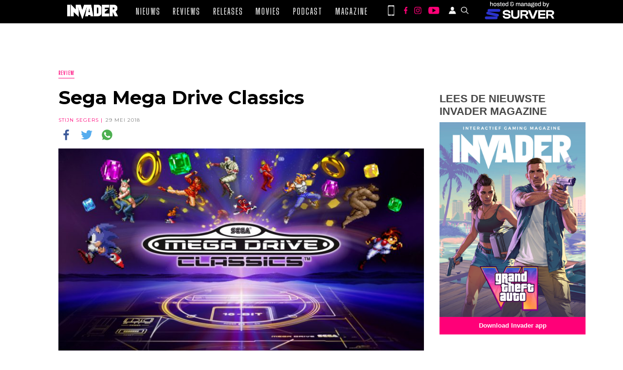

--- FILE ---
content_type: text/html; charset=UTF-8
request_url: https://invader.be/sega-mega-drive-classics/
body_size: 31524
content:
<!doctype html>
<html lang="nl-BE" id="html">

<head>
    <meta charset="UTF-8" />
    <meta name="viewport" content="width=device-width, initial-scale=1" />
    <meta name='robots' content='index, follow, max-image-preview:large, max-snippet:-1, max-video-preview:-1' />

	<!-- This site is optimized with the Yoast SEO Premium plugin v26.2 (Yoast SEO v26.6) - https://yoast.com/wordpress/plugins/seo/ -->
	<title>Sega Mega Drive Classics</title>
	<meta name="description" content="Voor zijn lage prijs en mooi aanbod aan gevarieerde games, verdient Sega Mega Drive Classics absoluut een pluim. SEGA is meer dan alleen nostalgie." />
	<link rel="canonical" href="https://invader.be/sega-mega-drive-classics/" />
	<meta property="og:locale" content="nl_BE" />
	<meta property="og:type" content="article" />
	<meta property="og:title" content="Sega Mega Drive Classics" />
	<meta property="og:description" content="Sega Mega Drive Classics" />
	<meta property="og:url" content="https://invader.be/sega-mega-drive-classics/" />
	<meta property="og:site_name" content="Invader" />
	<meta property="article:publisher" content="https://www.facebook.com/invadermagazine/" />
	<meta property="article:author" content="https://www.facebook.com/stijn.segers.23" />
	<meta property="article:published_time" content="2018-05-29T08:06:49+00:00" />
	<meta property="article:modified_time" content="2018-07-19T16:21:26+00:00" />
	<meta property="og:image" content="https://i0.wp.com/invader.be/wp-content/uploads/2018/06/smdc_keyart_h_rgb_15204298991.jpg?fit=2000%2C1126&ssl=1" />
	<meta property="og:image:width" content="2000" />
	<meta property="og:image:height" content="1126" />
	<meta property="og:image:type" content="image/jpeg" />
	<meta name="author" content="Stijn Segers" />
	<meta name="twitter:card" content="summary_large_image" />
	<meta name="twitter:creator" content="@invadermagazine" />
	<meta name="twitter:site" content="@invadermagazine" />
	<meta name="twitter:label1" content="Geschreven door" />
	<meta name="twitter:data1" content="Stijn Segers" />
	<meta name="twitter:label2" content="Geschatte leestijd" />
	<meta name="twitter:data2" content="3 minuten" />
	<script type="application/ld+json" class="yoast-schema-graph">{"@context":"https://schema.org","@graph":[{"@type":"Article","@id":"https://invader.be/sega-mega-drive-classics/#article","isPartOf":{"@id":"https://invader.be/sega-mega-drive-classics/"},"author":{"name":"Stijn Segers","@id":"https://invader.be/#/schema/person/5aee1768c685a927b499d9deb2b67f0e"},"headline":"Sega Mega Drive Classics","datePublished":"2018-05-29T08:06:49+00:00","dateModified":"2018-07-19T16:21:26+00:00","mainEntityOfPage":{"@id":"https://invader.be/sega-mega-drive-classics/"},"wordCount":566,"commentCount":0,"publisher":{"@id":"https://invader.be/#organization"},"image":{"@id":"https://invader.be/sega-mega-drive-classics/#primaryimage"},"thumbnailUrl":"https://invader.be/wp-content/uploads/2018/06/smdc_keyart_h_rgb_15204298991.jpg","keywords":["PC","PS4","SEGA","SEGA Mega Drive Classics","Xbox One"],"articleSection":["Review"],"inLanguage":"nl-BE","potentialAction":[{"@type":"CommentAction","name":"Comment","target":["https://invader.be/sega-mega-drive-classics/#respond"]}]},{"@type":"WebPage","@id":"https://invader.be/sega-mega-drive-classics/","url":"https://invader.be/sega-mega-drive-classics/","name":"Sega Mega Drive Classics","isPartOf":{"@id":"https://invader.be/#website"},"primaryImageOfPage":{"@id":"https://invader.be/sega-mega-drive-classics/#primaryimage"},"image":{"@id":"https://invader.be/sega-mega-drive-classics/#primaryimage"},"thumbnailUrl":"https://invader.be/wp-content/uploads/2018/06/smdc_keyart_h_rgb_15204298991.jpg","datePublished":"2018-05-29T08:06:49+00:00","dateModified":"2018-07-19T16:21:26+00:00","description":"Voor zijn lage prijs en mooi aanbod aan gevarieerde games, verdient Sega Mega Drive Classics absoluut een pluim. SEGA is meer dan alleen nostalgie.","breadcrumb":{"@id":"https://invader.be/sega-mega-drive-classics/#breadcrumb"},"inLanguage":"nl-BE","potentialAction":[{"@type":"ReadAction","target":["https://invader.be/sega-mega-drive-classics/"]}]},{"@type":"ImageObject","inLanguage":"nl-BE","@id":"https://invader.be/sega-mega-drive-classics/#primaryimage","url":"https://invader.be/wp-content/uploads/2018/06/smdc_keyart_h_rgb_15204298991.jpg","contentUrl":"https://invader.be/wp-content/uploads/2018/06/smdc_keyart_h_rgb_15204298991.jpg","width":2000,"height":1126},{"@type":"BreadcrumbList","@id":"https://invader.be/sega-mega-drive-classics/#breadcrumb","itemListElement":[{"@type":"ListItem","position":1,"name":"Home","item":"https://invader.be/"},{"@type":"ListItem","position":2,"name":"Sega Mega Drive Classics"}]},{"@type":"WebSite","@id":"https://invader.be/#website","url":"https://invader.be/","name":"Invader","description":"Invader - Elke dag het vetste gamenieuws!","publisher":{"@id":"https://invader.be/#organization"},"alternateName":"Invader.be","potentialAction":[{"@type":"SearchAction","target":{"@type":"EntryPoint","urlTemplate":"https://invader.be/?s={search_term_string}"},"query-input":{"@type":"PropertyValueSpecification","valueRequired":true,"valueName":"search_term_string"}}],"inLanguage":"nl-BE"},{"@type":"Organization","@id":"https://invader.be/#organization","name":"Invader","url":"https://invader.be/","logo":{"@type":"ImageObject","inLanguage":"nl-BE","@id":"https://invader.be/#/schema/logo/image/","url":"https://i0.wp.com/invader.be/wp-content/uploads/2019/07/Invader_ok_zwart.png?fit=1678%2C488&ssl=1","contentUrl":"https://i0.wp.com/invader.be/wp-content/uploads/2019/07/Invader_ok_zwart.png?fit=1678%2C488&ssl=1","width":1678,"height":488,"caption":"Invader"},"image":{"@id":"https://invader.be/#/schema/logo/image/"},"sameAs":["https://www.facebook.com/invadermagazine/","https://x.com/invadermagazine","https://www.instagram.com/invadermagazine","https://www.youtube.com/channel/UCq7C1YT9XLjCzkuYjVasecQ"]},{"@type":"Person","@id":"https://invader.be/#/schema/person/5aee1768c685a927b499d9deb2b67f0e","name":"Stijn Segers","image":{"@type":"ImageObject","inLanguage":"nl-BE","@id":"https://invader.be/#/schema/person/image/","url":"https://invader.be/wp-content/uploads/2018/04/Stijn-Segers-100x100.jpg","contentUrl":"https://invader.be/wp-content/uploads/2018/04/Stijn-Segers-100x100.jpg","caption":"Stijn Segers"},"description":"Heeft meer hobby's dan lichaamshaar. De ene week kijkt hij nonstop anime, de andere koopt hij 10 boardgames. Zal ooit de tijd vinden om al die aankopen effectief te gebruiken. Ooit.","sameAs":["https://www.facebook.com/stijn.segers.23"],"url":"https://invader.be/author/stijn-s/"}]}</script>
	<!-- / Yoast SEO Premium plugin. -->


<link rel='dns-prefetch' href='//secure.gravatar.com' />
<link rel='dns-prefetch' href='//stats.wp.com' />
<link rel='dns-prefetch' href='//cdn.jsdelivr.net' />
<link rel='dns-prefetch' href='//cdnjs.cloudflare.com' />
<link rel='dns-prefetch' href='//widgets.wp.com' />
<link rel='dns-prefetch' href='//jetpack.wordpress.com' />
<link rel='dns-prefetch' href='//s0.wp.com' />
<link rel='dns-prefetch' href='//public-api.wordpress.com' />
<link rel='dns-prefetch' href='//0.gravatar.com' />
<link rel='dns-prefetch' href='//1.gravatar.com' />
<link rel='dns-prefetch' href='//2.gravatar.com' />
<link rel='dns-prefetch' href='//v0.wordpress.com' />
<link rel="alternate" title="oEmbed (JSON)" type="application/json+oembed" href="https://invader.be/wp-json/oembed/1.0/embed?url=https%3A%2F%2Finvader.be%2Fsega-mega-drive-classics%2F" />
<link rel="alternate" title="oEmbed (XML)" type="text/xml+oembed" href="https://invader.be/wp-json/oembed/1.0/embed?url=https%3A%2F%2Finvader.be%2Fsega-mega-drive-classics%2F&#038;format=xml" />
		<!-- This site uses the Google Analytics by MonsterInsights plugin v9.11.1 - Using Analytics tracking - https://www.monsterinsights.com/ -->
							<script src="//www.googletagmanager.com/gtag/js?id=G-PJHQ0W78PD"  data-cfasync="false" data-wpfc-render="false" type="text/javascript" async></script>
			<script data-cfasync="false" data-wpfc-render="false" type="text/javascript">
				var mi_version = '9.11.1';
				var mi_track_user = true;
				var mi_no_track_reason = '';
								var MonsterInsightsDefaultLocations = {"page_location":"https:\/\/invader.be\/sega-mega-drive-classics\/"};
								if ( typeof MonsterInsightsPrivacyGuardFilter === 'function' ) {
					var MonsterInsightsLocations = (typeof MonsterInsightsExcludeQuery === 'object') ? MonsterInsightsPrivacyGuardFilter( MonsterInsightsExcludeQuery ) : MonsterInsightsPrivacyGuardFilter( MonsterInsightsDefaultLocations );
				} else {
					var MonsterInsightsLocations = (typeof MonsterInsightsExcludeQuery === 'object') ? MonsterInsightsExcludeQuery : MonsterInsightsDefaultLocations;
				}

								var disableStrs = [
										'ga-disable-G-PJHQ0W78PD',
									];

				/* Function to detect opted out users */
				function __gtagTrackerIsOptedOut() {
					for (var index = 0; index < disableStrs.length; index++) {
						if (document.cookie.indexOf(disableStrs[index] + '=true') > -1) {
							return true;
						}
					}

					return false;
				}

				/* Disable tracking if the opt-out cookie exists. */
				if (__gtagTrackerIsOptedOut()) {
					for (var index = 0; index < disableStrs.length; index++) {
						window[disableStrs[index]] = true;
					}
				}

				/* Opt-out function */
				function __gtagTrackerOptout() {
					for (var index = 0; index < disableStrs.length; index++) {
						document.cookie = disableStrs[index] + '=true; expires=Thu, 31 Dec 2099 23:59:59 UTC; path=/';
						window[disableStrs[index]] = true;
					}
				}

				if ('undefined' === typeof gaOptout) {
					function gaOptout() {
						__gtagTrackerOptout();
					}
				}
								window.dataLayer = window.dataLayer || [];

				window.MonsterInsightsDualTracker = {
					helpers: {},
					trackers: {},
				};
				if (mi_track_user) {
					function __gtagDataLayer() {
						dataLayer.push(arguments);
					}

					function __gtagTracker(type, name, parameters) {
						if (!parameters) {
							parameters = {};
						}

						if (parameters.send_to) {
							__gtagDataLayer.apply(null, arguments);
							return;
						}

						if (type === 'event') {
														parameters.send_to = monsterinsights_frontend.v4_id;
							var hookName = name;
							if (typeof parameters['event_category'] !== 'undefined') {
								hookName = parameters['event_category'] + ':' + name;
							}

							if (typeof MonsterInsightsDualTracker.trackers[hookName] !== 'undefined') {
								MonsterInsightsDualTracker.trackers[hookName](parameters);
							} else {
								__gtagDataLayer('event', name, parameters);
							}
							
						} else {
							__gtagDataLayer.apply(null, arguments);
						}
					}

					__gtagTracker('js', new Date());
					__gtagTracker('set', {
						'developer_id.dZGIzZG': true,
											});
					if ( MonsterInsightsLocations.page_location ) {
						__gtagTracker('set', MonsterInsightsLocations);
					}
										__gtagTracker('config', 'G-PJHQ0W78PD', {"forceSSL":"true"} );
										window.gtag = __gtagTracker;										(function () {
						/* https://developers.google.com/analytics/devguides/collection/analyticsjs/ */
						/* ga and __gaTracker compatibility shim. */
						var noopfn = function () {
							return null;
						};
						var newtracker = function () {
							return new Tracker();
						};
						var Tracker = function () {
							return null;
						};
						var p = Tracker.prototype;
						p.get = noopfn;
						p.set = noopfn;
						p.send = function () {
							var args = Array.prototype.slice.call(arguments);
							args.unshift('send');
							__gaTracker.apply(null, args);
						};
						var __gaTracker = function () {
							var len = arguments.length;
							if (len === 0) {
								return;
							}
							var f = arguments[len - 1];
							if (typeof f !== 'object' || f === null || typeof f.hitCallback !== 'function') {
								if ('send' === arguments[0]) {
									var hitConverted, hitObject = false, action;
									if ('event' === arguments[1]) {
										if ('undefined' !== typeof arguments[3]) {
											hitObject = {
												'eventAction': arguments[3],
												'eventCategory': arguments[2],
												'eventLabel': arguments[4],
												'value': arguments[5] ? arguments[5] : 1,
											}
										}
									}
									if ('pageview' === arguments[1]) {
										if ('undefined' !== typeof arguments[2]) {
											hitObject = {
												'eventAction': 'page_view',
												'page_path': arguments[2],
											}
										}
									}
									if (typeof arguments[2] === 'object') {
										hitObject = arguments[2];
									}
									if (typeof arguments[5] === 'object') {
										Object.assign(hitObject, arguments[5]);
									}
									if ('undefined' !== typeof arguments[1].hitType) {
										hitObject = arguments[1];
										if ('pageview' === hitObject.hitType) {
											hitObject.eventAction = 'page_view';
										}
									}
									if (hitObject) {
										action = 'timing' === arguments[1].hitType ? 'timing_complete' : hitObject.eventAction;
										hitConverted = mapArgs(hitObject);
										__gtagTracker('event', action, hitConverted);
									}
								}
								return;
							}

							function mapArgs(args) {
								var arg, hit = {};
								var gaMap = {
									'eventCategory': 'event_category',
									'eventAction': 'event_action',
									'eventLabel': 'event_label',
									'eventValue': 'event_value',
									'nonInteraction': 'non_interaction',
									'timingCategory': 'event_category',
									'timingVar': 'name',
									'timingValue': 'value',
									'timingLabel': 'event_label',
									'page': 'page_path',
									'location': 'page_location',
									'title': 'page_title',
									'referrer' : 'page_referrer',
								};
								for (arg in args) {
																		if (!(!args.hasOwnProperty(arg) || !gaMap.hasOwnProperty(arg))) {
										hit[gaMap[arg]] = args[arg];
									} else {
										hit[arg] = args[arg];
									}
								}
								return hit;
							}

							try {
								f.hitCallback();
							} catch (ex) {
							}
						};
						__gaTracker.create = newtracker;
						__gaTracker.getByName = newtracker;
						__gaTracker.getAll = function () {
							return [];
						};
						__gaTracker.remove = noopfn;
						__gaTracker.loaded = true;
						window['__gaTracker'] = __gaTracker;
					})();
									} else {
										console.log("");
					(function () {
						function __gtagTracker() {
							return null;
						}

						window['__gtagTracker'] = __gtagTracker;
						window['gtag'] = __gtagTracker;
					})();
									}
			</script>
							<!-- / Google Analytics by MonsterInsights -->
		<style id='wp-img-auto-sizes-contain-inline-css' type='text/css'>
img:is([sizes=auto i],[sizes^="auto," i]){contain-intrinsic-size:3000px 1500px}
/*# sourceURL=wp-img-auto-sizes-contain-inline-css */
</style>

<link rel='stylesheet' id='slick-css-css' href='//cdn.jsdelivr.net/npm/slick-carousel@1.8.1/slick/slick.css?ver=1.8.1' type='text/css' media='all' />
<link rel='stylesheet' id='slick-theme-css-css' href='//cdnjs.cloudflare.com/ajax/libs/slick-carousel/1.8.1/slick-theme.min.css?ver=1.8.1' type='text/css' media='all' />
<link rel='stylesheet' id='invader-app-css' href='https://invader.be/wp-content/themes/invader-21/css/style.css?ver=1.0.12f' type='text/css' media='all' />
<link rel='stylesheet' id='invader-page-css' href='https://invader.be/wp-content/themes/invader-21/css/style-page.css?ver=1.0.12f' type='text/css' media='all' />
<link rel='stylesheet' id='invader-fonts-css' href='https://invader.be/wp-content/themes/invader-21/css/style-fonts.css?ver=1.0.12f' type='text/css' media='all' />
<link rel='stylesheet' id='invader-responsive-css' href='https://invader.be/wp-content/themes/invader-21/css/responsive.css?ver=1.0.12f' type='text/css' media='all' />
<style id='wp-emoji-styles-inline-css' type='text/css'>

	img.wp-smiley, img.emoji {
		display: inline !important;
		border: none !important;
		box-shadow: none !important;
		height: 1em !important;
		width: 1em !important;
		margin: 0 0.07em !important;
		vertical-align: -0.1em !important;
		background: none !important;
		padding: 0 !important;
	}
/*# sourceURL=wp-emoji-styles-inline-css */
</style>
<link rel='stylesheet' id='wp-block-library-css' href='https://invader.be/wp-includes/css/dist/block-library/style.min.css?ver=6.9' type='text/css' media='all' />
<style id='wp-block-button-inline-css' type='text/css'>
.wp-block-button__link{align-content:center;box-sizing:border-box;cursor:pointer;display:inline-block;height:100%;text-align:center;word-break:break-word}.wp-block-button__link.aligncenter{text-align:center}.wp-block-button__link.alignright{text-align:right}:where(.wp-block-button__link){border-radius:9999px;box-shadow:none;padding:calc(.667em + 2px) calc(1.333em + 2px);text-decoration:none}.wp-block-button[style*=text-decoration] .wp-block-button__link{text-decoration:inherit}.wp-block-buttons>.wp-block-button.has-custom-width{max-width:none}.wp-block-buttons>.wp-block-button.has-custom-width .wp-block-button__link{width:100%}.wp-block-buttons>.wp-block-button.has-custom-font-size .wp-block-button__link{font-size:inherit}.wp-block-buttons>.wp-block-button.wp-block-button__width-25{width:calc(25% - var(--wp--style--block-gap, .5em)*.75)}.wp-block-buttons>.wp-block-button.wp-block-button__width-50{width:calc(50% - var(--wp--style--block-gap, .5em)*.5)}.wp-block-buttons>.wp-block-button.wp-block-button__width-75{width:calc(75% - var(--wp--style--block-gap, .5em)*.25)}.wp-block-buttons>.wp-block-button.wp-block-button__width-100{flex-basis:100%;width:100%}.wp-block-buttons.is-vertical>.wp-block-button.wp-block-button__width-25{width:25%}.wp-block-buttons.is-vertical>.wp-block-button.wp-block-button__width-50{width:50%}.wp-block-buttons.is-vertical>.wp-block-button.wp-block-button__width-75{width:75%}.wp-block-button.is-style-squared,.wp-block-button__link.wp-block-button.is-style-squared{border-radius:0}.wp-block-button.no-border-radius,.wp-block-button__link.no-border-radius{border-radius:0!important}:root :where(.wp-block-button .wp-block-button__link.is-style-outline),:root :where(.wp-block-button.is-style-outline>.wp-block-button__link){border:2px solid;padding:.667em 1.333em}:root :where(.wp-block-button .wp-block-button__link.is-style-outline:not(.has-text-color)),:root :where(.wp-block-button.is-style-outline>.wp-block-button__link:not(.has-text-color)){color:currentColor}:root :where(.wp-block-button .wp-block-button__link.is-style-outline:not(.has-background)),:root :where(.wp-block-button.is-style-outline>.wp-block-button__link:not(.has-background)){background-color:initial;background-image:none}
/*# sourceURL=https://invader.be/wp-includes/blocks/button/style.min.css */
</style>
<style id='wp-block-heading-inline-css' type='text/css'>
h1:where(.wp-block-heading).has-background,h2:where(.wp-block-heading).has-background,h3:where(.wp-block-heading).has-background,h4:where(.wp-block-heading).has-background,h5:where(.wp-block-heading).has-background,h6:where(.wp-block-heading).has-background{padding:1.25em 2.375em}h1.has-text-align-left[style*=writing-mode]:where([style*=vertical-lr]),h1.has-text-align-right[style*=writing-mode]:where([style*=vertical-rl]),h2.has-text-align-left[style*=writing-mode]:where([style*=vertical-lr]),h2.has-text-align-right[style*=writing-mode]:where([style*=vertical-rl]),h3.has-text-align-left[style*=writing-mode]:where([style*=vertical-lr]),h3.has-text-align-right[style*=writing-mode]:where([style*=vertical-rl]),h4.has-text-align-left[style*=writing-mode]:where([style*=vertical-lr]),h4.has-text-align-right[style*=writing-mode]:where([style*=vertical-rl]),h5.has-text-align-left[style*=writing-mode]:where([style*=vertical-lr]),h5.has-text-align-right[style*=writing-mode]:where([style*=vertical-rl]),h6.has-text-align-left[style*=writing-mode]:where([style*=vertical-lr]),h6.has-text-align-right[style*=writing-mode]:where([style*=vertical-rl]){rotate:180deg}
/*# sourceURL=https://invader.be/wp-includes/blocks/heading/style.min.css */
</style>
<style id='wp-block-image-inline-css' type='text/css'>
.wp-block-image>a,.wp-block-image>figure>a{display:inline-block}.wp-block-image img{box-sizing:border-box;height:auto;max-width:100%;vertical-align:bottom}@media not (prefers-reduced-motion){.wp-block-image img.hide{visibility:hidden}.wp-block-image img.show{animation:show-content-image .4s}}.wp-block-image[style*=border-radius] img,.wp-block-image[style*=border-radius]>a{border-radius:inherit}.wp-block-image.has-custom-border img{box-sizing:border-box}.wp-block-image.aligncenter{text-align:center}.wp-block-image.alignfull>a,.wp-block-image.alignwide>a{width:100%}.wp-block-image.alignfull img,.wp-block-image.alignwide img{height:auto;width:100%}.wp-block-image .aligncenter,.wp-block-image .alignleft,.wp-block-image .alignright,.wp-block-image.aligncenter,.wp-block-image.alignleft,.wp-block-image.alignright{display:table}.wp-block-image .aligncenter>figcaption,.wp-block-image .alignleft>figcaption,.wp-block-image .alignright>figcaption,.wp-block-image.aligncenter>figcaption,.wp-block-image.alignleft>figcaption,.wp-block-image.alignright>figcaption{caption-side:bottom;display:table-caption}.wp-block-image .alignleft{float:left;margin:.5em 1em .5em 0}.wp-block-image .alignright{float:right;margin:.5em 0 .5em 1em}.wp-block-image .aligncenter{margin-left:auto;margin-right:auto}.wp-block-image :where(figcaption){margin-bottom:1em;margin-top:.5em}.wp-block-image.is-style-circle-mask img{border-radius:9999px}@supports ((-webkit-mask-image:none) or (mask-image:none)) or (-webkit-mask-image:none){.wp-block-image.is-style-circle-mask img{border-radius:0;-webkit-mask-image:url('data:image/svg+xml;utf8,<svg viewBox="0 0 100 100" xmlns="http://www.w3.org/2000/svg"><circle cx="50" cy="50" r="50"/></svg>');mask-image:url('data:image/svg+xml;utf8,<svg viewBox="0 0 100 100" xmlns="http://www.w3.org/2000/svg"><circle cx="50" cy="50" r="50"/></svg>');mask-mode:alpha;-webkit-mask-position:center;mask-position:center;-webkit-mask-repeat:no-repeat;mask-repeat:no-repeat;-webkit-mask-size:contain;mask-size:contain}}:root :where(.wp-block-image.is-style-rounded img,.wp-block-image .is-style-rounded img){border-radius:9999px}.wp-block-image figure{margin:0}.wp-lightbox-container{display:flex;flex-direction:column;position:relative}.wp-lightbox-container img{cursor:zoom-in}.wp-lightbox-container img:hover+button{opacity:1}.wp-lightbox-container button{align-items:center;backdrop-filter:blur(16px) saturate(180%);background-color:#5a5a5a40;border:none;border-radius:4px;cursor:zoom-in;display:flex;height:20px;justify-content:center;opacity:0;padding:0;position:absolute;right:16px;text-align:center;top:16px;width:20px;z-index:100}@media not (prefers-reduced-motion){.wp-lightbox-container button{transition:opacity .2s ease}}.wp-lightbox-container button:focus-visible{outline:3px auto #5a5a5a40;outline:3px auto -webkit-focus-ring-color;outline-offset:3px}.wp-lightbox-container button:hover{cursor:pointer;opacity:1}.wp-lightbox-container button:focus{opacity:1}.wp-lightbox-container button:focus,.wp-lightbox-container button:hover,.wp-lightbox-container button:not(:hover):not(:active):not(.has-background){background-color:#5a5a5a40;border:none}.wp-lightbox-overlay{box-sizing:border-box;cursor:zoom-out;height:100vh;left:0;overflow:hidden;position:fixed;top:0;visibility:hidden;width:100%;z-index:100000}.wp-lightbox-overlay .close-button{align-items:center;cursor:pointer;display:flex;justify-content:center;min-height:40px;min-width:40px;padding:0;position:absolute;right:calc(env(safe-area-inset-right) + 16px);top:calc(env(safe-area-inset-top) + 16px);z-index:5000000}.wp-lightbox-overlay .close-button:focus,.wp-lightbox-overlay .close-button:hover,.wp-lightbox-overlay .close-button:not(:hover):not(:active):not(.has-background){background:none;border:none}.wp-lightbox-overlay .lightbox-image-container{height:var(--wp--lightbox-container-height);left:50%;overflow:hidden;position:absolute;top:50%;transform:translate(-50%,-50%);transform-origin:top left;width:var(--wp--lightbox-container-width);z-index:9999999999}.wp-lightbox-overlay .wp-block-image{align-items:center;box-sizing:border-box;display:flex;height:100%;justify-content:center;margin:0;position:relative;transform-origin:0 0;width:100%;z-index:3000000}.wp-lightbox-overlay .wp-block-image img{height:var(--wp--lightbox-image-height);min-height:var(--wp--lightbox-image-height);min-width:var(--wp--lightbox-image-width);width:var(--wp--lightbox-image-width)}.wp-lightbox-overlay .wp-block-image figcaption{display:none}.wp-lightbox-overlay button{background:none;border:none}.wp-lightbox-overlay .scrim{background-color:#fff;height:100%;opacity:.9;position:absolute;width:100%;z-index:2000000}.wp-lightbox-overlay.active{visibility:visible}@media not (prefers-reduced-motion){.wp-lightbox-overlay.active{animation:turn-on-visibility .25s both}.wp-lightbox-overlay.active img{animation:turn-on-visibility .35s both}.wp-lightbox-overlay.show-closing-animation:not(.active){animation:turn-off-visibility .35s both}.wp-lightbox-overlay.show-closing-animation:not(.active) img{animation:turn-off-visibility .25s both}.wp-lightbox-overlay.zoom.active{animation:none;opacity:1;visibility:visible}.wp-lightbox-overlay.zoom.active .lightbox-image-container{animation:lightbox-zoom-in .4s}.wp-lightbox-overlay.zoom.active .lightbox-image-container img{animation:none}.wp-lightbox-overlay.zoom.active .scrim{animation:turn-on-visibility .4s forwards}.wp-lightbox-overlay.zoom.show-closing-animation:not(.active){animation:none}.wp-lightbox-overlay.zoom.show-closing-animation:not(.active) .lightbox-image-container{animation:lightbox-zoom-out .4s}.wp-lightbox-overlay.zoom.show-closing-animation:not(.active) .lightbox-image-container img{animation:none}.wp-lightbox-overlay.zoom.show-closing-animation:not(.active) .scrim{animation:turn-off-visibility .4s forwards}}@keyframes show-content-image{0%{visibility:hidden}99%{visibility:hidden}to{visibility:visible}}@keyframes turn-on-visibility{0%{opacity:0}to{opacity:1}}@keyframes turn-off-visibility{0%{opacity:1;visibility:visible}99%{opacity:0;visibility:visible}to{opacity:0;visibility:hidden}}@keyframes lightbox-zoom-in{0%{transform:translate(calc((-100vw + var(--wp--lightbox-scrollbar-width))/2 + var(--wp--lightbox-initial-left-position)),calc(-50vh + var(--wp--lightbox-initial-top-position))) scale(var(--wp--lightbox-scale))}to{transform:translate(-50%,-50%) scale(1)}}@keyframes lightbox-zoom-out{0%{transform:translate(-50%,-50%) scale(1);visibility:visible}99%{visibility:visible}to{transform:translate(calc((-100vw + var(--wp--lightbox-scrollbar-width))/2 + var(--wp--lightbox-initial-left-position)),calc(-50vh + var(--wp--lightbox-initial-top-position))) scale(var(--wp--lightbox-scale));visibility:hidden}}
/*# sourceURL=https://invader.be/wp-includes/blocks/image/style.min.css */
</style>
<style id='wp-block-buttons-inline-css' type='text/css'>
.wp-block-buttons{box-sizing:border-box}.wp-block-buttons.is-vertical{flex-direction:column}.wp-block-buttons.is-vertical>.wp-block-button:last-child{margin-bottom:0}.wp-block-buttons>.wp-block-button{display:inline-block;margin:0}.wp-block-buttons.is-content-justification-left{justify-content:flex-start}.wp-block-buttons.is-content-justification-left.is-vertical{align-items:flex-start}.wp-block-buttons.is-content-justification-center{justify-content:center}.wp-block-buttons.is-content-justification-center.is-vertical{align-items:center}.wp-block-buttons.is-content-justification-right{justify-content:flex-end}.wp-block-buttons.is-content-justification-right.is-vertical{align-items:flex-end}.wp-block-buttons.is-content-justification-space-between{justify-content:space-between}.wp-block-buttons.aligncenter{text-align:center}.wp-block-buttons:not(.is-content-justification-space-between,.is-content-justification-right,.is-content-justification-left,.is-content-justification-center) .wp-block-button.aligncenter{margin-left:auto;margin-right:auto;width:100%}.wp-block-buttons[style*=text-decoration] .wp-block-button,.wp-block-buttons[style*=text-decoration] .wp-block-button__link{text-decoration:inherit}.wp-block-buttons.has-custom-font-size .wp-block-button__link{font-size:inherit}.wp-block-buttons .wp-block-button__link{width:100%}.wp-block-button.aligncenter{text-align:center}
/*# sourceURL=https://invader.be/wp-includes/blocks/buttons/style.min.css */
</style>
<style id='wp-block-spacer-inline-css' type='text/css'>
.wp-block-spacer{clear:both}
/*# sourceURL=https://invader.be/wp-includes/blocks/spacer/style.min.css */
</style>
<style id='global-styles-inline-css' type='text/css'>
:root{--wp--preset--aspect-ratio--square: 1;--wp--preset--aspect-ratio--4-3: 4/3;--wp--preset--aspect-ratio--3-4: 3/4;--wp--preset--aspect-ratio--3-2: 3/2;--wp--preset--aspect-ratio--2-3: 2/3;--wp--preset--aspect-ratio--16-9: 16/9;--wp--preset--aspect-ratio--9-16: 9/16;--wp--preset--color--black: #000000;--wp--preset--color--cyan-bluish-gray: #abb8c3;--wp--preset--color--white: #ffffff;--wp--preset--color--pale-pink: #f78da7;--wp--preset--color--vivid-red: #cf2e2e;--wp--preset--color--luminous-vivid-orange: #ff6900;--wp--preset--color--luminous-vivid-amber: #fcb900;--wp--preset--color--light-green-cyan: #7bdcb5;--wp--preset--color--vivid-green-cyan: #00d084;--wp--preset--color--pale-cyan-blue: #8ed1fc;--wp--preset--color--vivid-cyan-blue: #0693e3;--wp--preset--color--vivid-purple: #9b51e0;--wp--preset--gradient--vivid-cyan-blue-to-vivid-purple: linear-gradient(135deg,rgb(6,147,227) 0%,rgb(155,81,224) 100%);--wp--preset--gradient--light-green-cyan-to-vivid-green-cyan: linear-gradient(135deg,rgb(122,220,180) 0%,rgb(0,208,130) 100%);--wp--preset--gradient--luminous-vivid-amber-to-luminous-vivid-orange: linear-gradient(135deg,rgb(252,185,0) 0%,rgb(255,105,0) 100%);--wp--preset--gradient--luminous-vivid-orange-to-vivid-red: linear-gradient(135deg,rgb(255,105,0) 0%,rgb(207,46,46) 100%);--wp--preset--gradient--very-light-gray-to-cyan-bluish-gray: linear-gradient(135deg,rgb(238,238,238) 0%,rgb(169,184,195) 100%);--wp--preset--gradient--cool-to-warm-spectrum: linear-gradient(135deg,rgb(74,234,220) 0%,rgb(151,120,209) 20%,rgb(207,42,186) 40%,rgb(238,44,130) 60%,rgb(251,105,98) 80%,rgb(254,248,76) 100%);--wp--preset--gradient--blush-light-purple: linear-gradient(135deg,rgb(255,206,236) 0%,rgb(152,150,240) 100%);--wp--preset--gradient--blush-bordeaux: linear-gradient(135deg,rgb(254,205,165) 0%,rgb(254,45,45) 50%,rgb(107,0,62) 100%);--wp--preset--gradient--luminous-dusk: linear-gradient(135deg,rgb(255,203,112) 0%,rgb(199,81,192) 50%,rgb(65,88,208) 100%);--wp--preset--gradient--pale-ocean: linear-gradient(135deg,rgb(255,245,203) 0%,rgb(182,227,212) 50%,rgb(51,167,181) 100%);--wp--preset--gradient--electric-grass: linear-gradient(135deg,rgb(202,248,128) 0%,rgb(113,206,126) 100%);--wp--preset--gradient--midnight: linear-gradient(135deg,rgb(2,3,129) 0%,rgb(40,116,252) 100%);--wp--preset--font-size--small: 13px;--wp--preset--font-size--medium: 20px;--wp--preset--font-size--large: 36px;--wp--preset--font-size--x-large: 42px;--wp--preset--spacing--20: 0.44rem;--wp--preset--spacing--30: 0.67rem;--wp--preset--spacing--40: 1rem;--wp--preset--spacing--50: 1.5rem;--wp--preset--spacing--60: 2.25rem;--wp--preset--spacing--70: 3.38rem;--wp--preset--spacing--80: 5.06rem;--wp--preset--shadow--natural: 6px 6px 9px rgba(0, 0, 0, 0.2);--wp--preset--shadow--deep: 12px 12px 50px rgba(0, 0, 0, 0.4);--wp--preset--shadow--sharp: 6px 6px 0px rgba(0, 0, 0, 0.2);--wp--preset--shadow--outlined: 6px 6px 0px -3px rgb(255, 255, 255), 6px 6px rgb(0, 0, 0);--wp--preset--shadow--crisp: 6px 6px 0px rgb(0, 0, 0);}:where(.is-layout-flex){gap: 0.5em;}:where(.is-layout-grid){gap: 0.5em;}body .is-layout-flex{display: flex;}.is-layout-flex{flex-wrap: wrap;align-items: center;}.is-layout-flex > :is(*, div){margin: 0;}body .is-layout-grid{display: grid;}.is-layout-grid > :is(*, div){margin: 0;}:where(.wp-block-columns.is-layout-flex){gap: 2em;}:where(.wp-block-columns.is-layout-grid){gap: 2em;}:where(.wp-block-post-template.is-layout-flex){gap: 1.25em;}:where(.wp-block-post-template.is-layout-grid){gap: 1.25em;}.has-black-color{color: var(--wp--preset--color--black) !important;}.has-cyan-bluish-gray-color{color: var(--wp--preset--color--cyan-bluish-gray) !important;}.has-white-color{color: var(--wp--preset--color--white) !important;}.has-pale-pink-color{color: var(--wp--preset--color--pale-pink) !important;}.has-vivid-red-color{color: var(--wp--preset--color--vivid-red) !important;}.has-luminous-vivid-orange-color{color: var(--wp--preset--color--luminous-vivid-orange) !important;}.has-luminous-vivid-amber-color{color: var(--wp--preset--color--luminous-vivid-amber) !important;}.has-light-green-cyan-color{color: var(--wp--preset--color--light-green-cyan) !important;}.has-vivid-green-cyan-color{color: var(--wp--preset--color--vivid-green-cyan) !important;}.has-pale-cyan-blue-color{color: var(--wp--preset--color--pale-cyan-blue) !important;}.has-vivid-cyan-blue-color{color: var(--wp--preset--color--vivid-cyan-blue) !important;}.has-vivid-purple-color{color: var(--wp--preset--color--vivid-purple) !important;}.has-black-background-color{background-color: var(--wp--preset--color--black) !important;}.has-cyan-bluish-gray-background-color{background-color: var(--wp--preset--color--cyan-bluish-gray) !important;}.has-white-background-color{background-color: var(--wp--preset--color--white) !important;}.has-pale-pink-background-color{background-color: var(--wp--preset--color--pale-pink) !important;}.has-vivid-red-background-color{background-color: var(--wp--preset--color--vivid-red) !important;}.has-luminous-vivid-orange-background-color{background-color: var(--wp--preset--color--luminous-vivid-orange) !important;}.has-luminous-vivid-amber-background-color{background-color: var(--wp--preset--color--luminous-vivid-amber) !important;}.has-light-green-cyan-background-color{background-color: var(--wp--preset--color--light-green-cyan) !important;}.has-vivid-green-cyan-background-color{background-color: var(--wp--preset--color--vivid-green-cyan) !important;}.has-pale-cyan-blue-background-color{background-color: var(--wp--preset--color--pale-cyan-blue) !important;}.has-vivid-cyan-blue-background-color{background-color: var(--wp--preset--color--vivid-cyan-blue) !important;}.has-vivid-purple-background-color{background-color: var(--wp--preset--color--vivid-purple) !important;}.has-black-border-color{border-color: var(--wp--preset--color--black) !important;}.has-cyan-bluish-gray-border-color{border-color: var(--wp--preset--color--cyan-bluish-gray) !important;}.has-white-border-color{border-color: var(--wp--preset--color--white) !important;}.has-pale-pink-border-color{border-color: var(--wp--preset--color--pale-pink) !important;}.has-vivid-red-border-color{border-color: var(--wp--preset--color--vivid-red) !important;}.has-luminous-vivid-orange-border-color{border-color: var(--wp--preset--color--luminous-vivid-orange) !important;}.has-luminous-vivid-amber-border-color{border-color: var(--wp--preset--color--luminous-vivid-amber) !important;}.has-light-green-cyan-border-color{border-color: var(--wp--preset--color--light-green-cyan) !important;}.has-vivid-green-cyan-border-color{border-color: var(--wp--preset--color--vivid-green-cyan) !important;}.has-pale-cyan-blue-border-color{border-color: var(--wp--preset--color--pale-cyan-blue) !important;}.has-vivid-cyan-blue-border-color{border-color: var(--wp--preset--color--vivid-cyan-blue) !important;}.has-vivid-purple-border-color{border-color: var(--wp--preset--color--vivid-purple) !important;}.has-vivid-cyan-blue-to-vivid-purple-gradient-background{background: var(--wp--preset--gradient--vivid-cyan-blue-to-vivid-purple) !important;}.has-light-green-cyan-to-vivid-green-cyan-gradient-background{background: var(--wp--preset--gradient--light-green-cyan-to-vivid-green-cyan) !important;}.has-luminous-vivid-amber-to-luminous-vivid-orange-gradient-background{background: var(--wp--preset--gradient--luminous-vivid-amber-to-luminous-vivid-orange) !important;}.has-luminous-vivid-orange-to-vivid-red-gradient-background{background: var(--wp--preset--gradient--luminous-vivid-orange-to-vivid-red) !important;}.has-very-light-gray-to-cyan-bluish-gray-gradient-background{background: var(--wp--preset--gradient--very-light-gray-to-cyan-bluish-gray) !important;}.has-cool-to-warm-spectrum-gradient-background{background: var(--wp--preset--gradient--cool-to-warm-spectrum) !important;}.has-blush-light-purple-gradient-background{background: var(--wp--preset--gradient--blush-light-purple) !important;}.has-blush-bordeaux-gradient-background{background: var(--wp--preset--gradient--blush-bordeaux) !important;}.has-luminous-dusk-gradient-background{background: var(--wp--preset--gradient--luminous-dusk) !important;}.has-pale-ocean-gradient-background{background: var(--wp--preset--gradient--pale-ocean) !important;}.has-electric-grass-gradient-background{background: var(--wp--preset--gradient--electric-grass) !important;}.has-midnight-gradient-background{background: var(--wp--preset--gradient--midnight) !important;}.has-small-font-size{font-size: var(--wp--preset--font-size--small) !important;}.has-medium-font-size{font-size: var(--wp--preset--font-size--medium) !important;}.has-large-font-size{font-size: var(--wp--preset--font-size--large) !important;}.has-x-large-font-size{font-size: var(--wp--preset--font-size--x-large) !important;}
/*# sourceURL=global-styles-inline-css */
</style>

<style id='classic-theme-styles-inline-css' type='text/css'>
/*! This file is auto-generated */
.wp-block-button__link{color:#fff;background-color:#32373c;border-radius:9999px;box-shadow:none;text-decoration:none;padding:calc(.667em + 2px) calc(1.333em + 2px);font-size:1.125em}.wp-block-file__button{background:#32373c;color:#fff;text-decoration:none}
/*# sourceURL=/wp-includes/css/classic-themes.min.css */
</style>
<link rel='stylesheet' id='ap_plugin_main_stylesheet-css' href='https://invader.be/wp-content/plugins/ap-plugin-scripteo/frontend/css/asset/style.css?ver=6.9' type='text/css' media='all' />
<link rel='stylesheet' id='ap_plugin_user_panel-css' href='https://invader.be/wp-content/plugins/ap-plugin-scripteo/frontend/css/asset/user-panel.css?ver=6.9' type='text/css' media='all' />
<link rel='stylesheet' id='ap_plugin_block-125--125_stylesheet-css' href='https://invader.be/wp-content/plugins/ap-plugin-scripteo/frontend/css/block-125--125.css?ver=6.9' type='text/css' media='all' />
<link rel='stylesheet' id='ap_plugin_block-1800--1000_stylesheet-css' href='https://invader.be/wp-content/plugins/ap-plugin-scripteo/frontend/css/block-1800--1000.css?ver=6.9' type='text/css' media='all' />
<link rel='stylesheet' id='ap_plugin_block-1920--1200_stylesheet-css' href='https://invader.be/wp-content/plugins/ap-plugin-scripteo/frontend/css/block-1920--1200.css?ver=6.9' type='text/css' media='all' />
<link rel='stylesheet' id='ap_plugin_block-250--250_stylesheet-css' href='https://invader.be/wp-content/plugins/ap-plugin-scripteo/frontend/css/block-250--250.css?ver=6.9' type='text/css' media='all' />
<link rel='stylesheet' id='ap_plugin_block-300--250_stylesheet-css' href='https://invader.be/wp-content/plugins/ap-plugin-scripteo/frontend/css/block-300--250.css?ver=6.9' type='text/css' media='all' />
<link rel='stylesheet' id='ap_plugin_block-300--600_stylesheet-css' href='https://invader.be/wp-content/plugins/ap-plugin-scripteo/frontend/css/block-300--600.css?ver=6.9' type='text/css' media='all' />
<link rel='stylesheet' id='ap_plugin_block-336--280_stylesheet-css' href='https://invader.be/wp-content/plugins/ap-plugin-scripteo/frontend/css/block-336--280.css?ver=6.9' type='text/css' media='all' />
<link rel='stylesheet' id='ap_plugin_block-468--60_stylesheet-css' href='https://invader.be/wp-content/plugins/ap-plugin-scripteo/frontend/css/block-468--60.css?ver=6.9' type='text/css' media='all' />
<link rel='stylesheet' id='ap_plugin_block-728--90_stylesheet-css' href='https://invader.be/wp-content/plugins/ap-plugin-scripteo/frontend/css/block-728--90.css?ver=6.9' type='text/css' media='all' />
<link rel='stylesheet' id='ap_plugin_block-970--250_stylesheet-css' href='https://invader.be/wp-content/plugins/ap-plugin-scripteo/frontend/css/block-970--250.css?ver=6.9' type='text/css' media='all' />
<link rel='stylesheet' id='ap_plugin_default-extra_stylesheet-css' href='https://invader.be/wp-content/plugins/ap-plugin-scripteo/frontend/css/default-extra.css?ver=6.9' type='text/css' media='all' />
<link rel='stylesheet' id='ap_plugin_default_stylesheet-css' href='https://invader.be/wp-content/plugins/ap-plugin-scripteo/frontend/css/default.css?ver=6.9' type='text/css' media='all' />
<link rel='stylesheet' id='ap_plugin_facebook-1_stylesheet-css' href='https://invader.be/wp-content/plugins/ap-plugin-scripteo/frontend/css/facebook-1.css?ver=6.9' type='text/css' media='all' />
<link rel='stylesheet' id='ap_plugin_facebook-2_stylesheet-css' href='https://invader.be/wp-content/plugins/ap-plugin-scripteo/frontend/css/facebook-2.css?ver=6.9' type='text/css' media='all' />
<link rel='stylesheet' id='ap_plugin_flat-1_stylesheet-css' href='https://invader.be/wp-content/plugins/ap-plugin-scripteo/frontend/css/flat-1.css?ver=6.9' type='text/css' media='all' />
<link rel='stylesheet' id='ap_plugin_flat-2_stylesheet-css' href='https://invader.be/wp-content/plugins/ap-plugin-scripteo/frontend/css/flat-2.css?ver=6.9' type='text/css' media='all' />
<link rel='stylesheet' id='ap_plugin_flat-3_stylesheet-css' href='https://invader.be/wp-content/plugins/ap-plugin-scripteo/frontend/css/flat-3.css?ver=6.9' type='text/css' media='all' />
<link rel='stylesheet' id='ap_plugin_flat-4_stylesheet-css' href='https://invader.be/wp-content/plugins/ap-plugin-scripteo/frontend/css/flat-4.css?ver=6.9' type='text/css' media='all' />
<link rel='stylesheet' id='ap_plugin_html_stylesheet-css' href='https://invader.be/wp-content/plugins/ap-plugin-scripteo/frontend/css/html.css?ver=6.9' type='text/css' media='all' />
<link rel='stylesheet' id='ap_plugin_image-1_stylesheet-css' href='https://invader.be/wp-content/plugins/ap-plugin-scripteo/frontend/css/image-1.css?ver=6.9' type='text/css' media='all' />
<link rel='stylesheet' id='ap_plugin_image-2_stylesheet-css' href='https://invader.be/wp-content/plugins/ap-plugin-scripteo/frontend/css/image-2.css?ver=6.9' type='text/css' media='all' />
<link rel='stylesheet' id='ap_plugin_link-1_stylesheet-css' href='https://invader.be/wp-content/plugins/ap-plugin-scripteo/frontend/css/link-1.css?ver=6.9' type='text/css' media='all' />
<link rel='stylesheet' id='ap_plugin_link-2_stylesheet-css' href='https://invader.be/wp-content/plugins/ap-plugin-scripteo/frontend/css/link-2.css?ver=6.9' type='text/css' media='all' />
<link rel='stylesheet' id='ap_plugin_material-design-1_stylesheet-css' href='https://invader.be/wp-content/plugins/ap-plugin-scripteo/frontend/css/material-design-1.css?ver=6.9' type='text/css' media='all' />
<link rel='stylesheet' id='ap_plugin_material-design-2_stylesheet-css' href='https://invader.be/wp-content/plugins/ap-plugin-scripteo/frontend/css/material-design-2.css?ver=6.9' type='text/css' media='all' />
<link rel='stylesheet' id='ap_plugin_modern-1_stylesheet-css' href='https://invader.be/wp-content/plugins/ap-plugin-scripteo/frontend/css/modern-1.css?ver=6.9' type='text/css' media='all' />
<link rel='stylesheet' id='ap_plugin_modern-2_stylesheet-css' href='https://invader.be/wp-content/plugins/ap-plugin-scripteo/frontend/css/modern-2.css?ver=6.9' type='text/css' media='all' />
<link rel='stylesheet' id='ap_plugin_modern-3_stylesheet-css' href='https://invader.be/wp-content/plugins/ap-plugin-scripteo/frontend/css/modern-3.css?ver=6.9' type='text/css' media='all' />
<link rel='stylesheet' id='ap_plugin_modern-4_stylesheet-css' href='https://invader.be/wp-content/plugins/ap-plugin-scripteo/frontend/css/modern-4.css?ver=6.9' type='text/css' media='all' />
<link rel='stylesheet' id='ap_plugin_paper-note-1_stylesheet-css' href='https://invader.be/wp-content/plugins/ap-plugin-scripteo/frontend/css/paper-note-1.css?ver=6.9' type='text/css' media='all' />
<link rel='stylesheet' id='ap_plugin_paper-note-2_stylesheet-css' href='https://invader.be/wp-content/plugins/ap-plugin-scripteo/frontend/css/paper-note-2.css?ver=6.9' type='text/css' media='all' />
<link rel='stylesheet' id='ap_plugin_paper-note-3_stylesheet-css' href='https://invader.be/wp-content/plugins/ap-plugin-scripteo/frontend/css/paper-note-3.css?ver=6.9' type='text/css' media='all' />
<link rel='stylesheet' id='ap_plugin_animate_stylesheet-css' href='https://invader.be/wp-content/plugins/ap-plugin-scripteo/frontend/css/asset/animate.css?ver=6.9' type='text/css' media='all' />
<link rel='stylesheet' id='ap_plugin_chart_stylesheet-css' href='https://invader.be/wp-content/plugins/ap-plugin-scripteo/frontend/css/asset/chart.css?ver=6.9' type='text/css' media='all' />
<link rel='stylesheet' id='ap_plugin_carousel_stylesheet-css' href='https://invader.be/wp-content/plugins/ap-plugin-scripteo/frontend/css/asset/bsa.carousel.css?ver=6.9' type='text/css' media='all' />
<link rel='stylesheet' id='ap_plugin_materialize_stylesheet-css' href='https://invader.be/wp-content/plugins/ap-plugin-scripteo/frontend/css/asset/material-design.css?ver=6.9' type='text/css' media='all' />
<link rel='stylesheet' id='mlvp_frontend_css-css' href='https://invader.be/wp-content/plugins/mylist-video-player/css/mylist-player.css?ver=6.9' type='text/css' media='all' />
<link rel='stylesheet' id='theme-my-login-css' href='https://invader.be/wp-content/plugins/theme-my-login/assets/styles/theme-my-login.min.css?ver=7.1.14' type='text/css' media='all' />
<link rel='stylesheet' id='ppress-frontend-css' href='https://invader.be/wp-content/plugins/wp-user-avatar/assets/css/frontend.min.css?ver=4.16.8' type='text/css' media='all' />
<link rel='stylesheet' id='ppress-flatpickr-css' href='https://invader.be/wp-content/plugins/wp-user-avatar/assets/flatpickr/flatpickr.min.css?ver=4.16.8' type='text/css' media='all' />
<link rel='stylesheet' id='ppress-select2-css' href='https://invader.be/wp-content/plugins/wp-user-avatar/assets/select2/select2.min.css?ver=6.9' type='text/css' media='all' />
<link rel='stylesheet' id='arve-css' href='https://invader.be/wp-content/plugins/advanced-responsive-video-embedder/build/main.css?ver=10.8.1' type='text/css' media='all' />
<link rel='stylesheet' id='tablepress-default-css' href='https://invader.be/wp-content/plugins/tablepress/css/build/default.css?ver=3.2.5' type='text/css' media='all' />
<link rel='stylesheet' id='js_composer_front-css' href='https://invader.be/wp-content/plugins/js_composer/assets/css/js_composer.min.css?ver=8.7' type='text/css' media='all' />
<script type="text/javascript">
            window._nslDOMReady = (function () {
                const executedCallbacks = new Set();
            
                return function (callback) {
                    /**
                    * Third parties might dispatch DOMContentLoaded events, so we need to ensure that we only run our callback once!
                    */
                    if (executedCallbacks.has(callback)) return;
            
                    const wrappedCallback = function () {
                        if (executedCallbacks.has(callback)) return;
                        executedCallbacks.add(callback);
                        callback();
                    };
            
                    if (document.readyState === "complete" || document.readyState === "interactive") {
                        wrappedCallback();
                    } else {
                        document.addEventListener("DOMContentLoaded", wrappedCallback);
                    }
                };
            })();
        </script><!--n2css--><!--n2js--><script type="text/javascript" src="https://invader.be/wp-content/plugins/google-analytics-premium/assets/js/frontend-gtag.min.js?ver=9.11.1" id="monsterinsights-frontend-script-js" async="async" data-wp-strategy="async"></script>
<script data-cfasync="false" data-wpfc-render="false" type="text/javascript" id='monsterinsights-frontend-script-js-extra'>/* <![CDATA[ */
var monsterinsights_frontend = {"js_events_tracking":"true","download_extensions":"doc,pdf,ppt,zip,xls,docx,pptx,xlsx","inbound_paths":"[]","home_url":"https:\/\/invader.be","hash_tracking":"false","v4_id":"G-PJHQ0W78PD"};/* ]]> */
</script>
<script type="text/javascript" src="https://invader.be/wp-includes/js/jquery/jquery.min.js?ver=3.7.1" id="jquery-core-js"></script>
<script type="text/javascript" src="https://invader.be/wp-includes/js/jquery/jquery-migrate.min.js?ver=3.4.1" id="jquery-migrate-js"></script>
<script type="text/javascript" id="thickbox-js-extra">
/* <![CDATA[ */
var thickboxL10n = {"next":"Volgende \u003E","prev":"\u003C Vorige","image":"Afbeelding","of":"van","close":"Sluiten","noiframes":"Deze functie vereist inline-frames. Je hebt inline-frames uitgeschakeld of de browser ondersteunt ze niet.","loadingAnimation":"https://invader.be/wp-includes/js/thickbox/loadingAnimation.gif"};
//# sourceURL=thickbox-js-extra
/* ]]> */
</script>
<script type="text/javascript" src="https://invader.be/wp-includes/js/thickbox/thickbox.js?ver=3.1-20121105" id="thickbox-js"></script>
<script type="text/javascript" src="https://invader.be/wp-includes/js/underscore.min.js?ver=1.13.7" id="underscore-js"></script>
<script type="text/javascript" src="https://invader.be/wp-includes/js/shortcode.min.js?ver=6.9" id="shortcode-js"></script>
<script type="text/javascript" src="https://invader.be/wp-admin/js/media-upload.min.js?ver=6.9" id="media-upload-js"></script>
<script type="text/javascript" id="ap_plugin_js_script-js-extra">
/* <![CDATA[ */
var bsa_object = {"ajax_url":"https://invader.be/wp-admin/admin-ajax.php"};
//# sourceURL=ap_plugin_js_script-js-extra
/* ]]> */
</script>
<script type="text/javascript" src="https://invader.be/wp-content/plugins/ap-plugin-scripteo/frontend/js/script.js?ver=6.9" id="ap_plugin_js_script-js"></script>
<script type="text/javascript" src="https://invader.be/wp-content/plugins/ap-plugin-scripteo/frontend/js/chart.js?ver=6.9" id="ap_plugin_chart_js_script-js"></script>
<script type="text/javascript" src="https://invader.be/wp-content/plugins/ap-plugin-scripteo/frontend/js/jquery.simplyscroll.js?ver=6.9" id="ap_plugin_simply_scroll_js_script-js"></script>
<script type="text/javascript" src="https://invader.be/wp-content/plugins/wp-user-avatar/assets/flatpickr/flatpickr.min.js?ver=4.16.8" id="ppress-flatpickr-js"></script>
<script type="text/javascript" src="https://invader.be/wp-content/plugins/wp-user-avatar/assets/select2/select2.min.js?ver=4.16.8" id="ppress-select2-js"></script>
<script></script><link rel="EditURI" type="application/rsd+xml" title="RSD" href="https://invader.be/xmlrpc.php?rsd" />
<style>
	/* Custom BSA_PRO Styles */

	/* fonts */

	/* form */
	.bsaProOrderingForm {   }
	.bsaProInput input,
	.bsaProInput input[type='file'],
	.bsaProSelectSpace select,
	.bsaProInputsRight .bsaInputInner,
	.bsaProInputsRight .bsaInputInner label {   }
	.bsaProPrice  {  }
	.bsaProDiscount  {   }
	.bsaProOrderingForm .bsaProSubmit,
	.bsaProOrderingForm .bsaProSubmit:hover,
	.bsaProOrderingForm .bsaProSubmit:active {   }

	/* alerts */
	.bsaProAlert,
	.bsaProAlert > a,
	.bsaProAlert > a:hover,
	.bsaProAlert > a:focus {  }
	.bsaProAlertSuccess {  }
	.bsaProAlertFailed {  }

	/* stats */
	.bsaStatsWrapper .ct-chart .ct-series.ct-series-b .ct-bar,
	.bsaStatsWrapper .ct-chart .ct-series.ct-series-b .ct-line,
	.bsaStatsWrapper .ct-chart .ct-series.ct-series-b .ct-point,
	.bsaStatsWrapper .ct-chart .ct-series.ct-series-b .ct-slice.ct-donut { stroke: #673AB7 !important; }

	.bsaStatsWrapper  .ct-chart .ct-series.ct-series-a .ct-bar,
	.bsaStatsWrapper .ct-chart .ct-series.ct-series-a .ct-line,
	.bsaStatsWrapper .ct-chart .ct-series.ct-series-a .ct-point,
	.bsaStatsWrapper .ct-chart .ct-series.ct-series-a .ct-slice.ct-donut { stroke: #FBCD39 !important; }

	/* Custom CSS */
	</style>	<style>img#wpstats{display:none}</style>
		
<!-- Meta Pixel Code -->
<script type='text/javascript'>
!function(f,b,e,v,n,t,s){if(f.fbq)return;n=f.fbq=function(){n.callMethod?
n.callMethod.apply(n,arguments):n.queue.push(arguments)};if(!f._fbq)f._fbq=n;
n.push=n;n.loaded=!0;n.version='2.0';n.queue=[];t=b.createElement(e);t.async=!0;
t.src=v;s=b.getElementsByTagName(e)[0];s.parentNode.insertBefore(t,s)}(window,
document,'script','https://connect.facebook.net/en_US/fbevents.js');
</script>
<!-- End Meta Pixel Code -->
<script type='text/javascript'>var url = window.location.origin + '?ob=open-bridge';
            fbq('set', 'openbridge', '136808053589093', url);
fbq('init', '136808053589093', {}, {
    "agent": "wordpress-6.9-4.1.5"
})</script><script type='text/javascript'>
    fbq('track', 'PageView', []);
  </script><meta name="generator" content="Powered by WPBakery Page Builder - drag and drop page builder for WordPress."/>
<link rel="icon" href="https://invader.be/wp-content/uploads/2018/01/cropped-ICON-Artwork2-32x32.jpg" sizes="32x32" />
<link rel="icon" href="https://invader.be/wp-content/uploads/2018/01/cropped-ICON-Artwork2-192x192.jpg" sizes="192x192" />
<link rel="apple-touch-icon" href="https://invader.be/wp-content/uploads/2018/01/cropped-ICON-Artwork2-180x180.jpg" />
<meta name="msapplication-TileImage" content="https://invader.be/wp-content/uploads/2018/01/cropped-ICON-Artwork2-270x270.jpg" />
<style type="text/css">div.nsl-container[data-align="left"] {
    text-align: left;
}

div.nsl-container[data-align="center"] {
    text-align: center;
}

div.nsl-container[data-align="right"] {
    text-align: right;
}


div.nsl-container div.nsl-container-buttons a[data-plugin="nsl"] {
    text-decoration: none;
    box-shadow: none;
    border: 0;
}

div.nsl-container .nsl-container-buttons {
    display: flex;
    padding: 5px 0;
}

div.nsl-container.nsl-container-block .nsl-container-buttons {
    display: inline-grid;
    grid-template-columns: minmax(145px, auto);
}

div.nsl-container-block-fullwidth .nsl-container-buttons {
    flex-flow: column;
    align-items: center;
}

div.nsl-container-block-fullwidth .nsl-container-buttons a,
div.nsl-container-block .nsl-container-buttons a {
    flex: 1 1 auto;
    display: block;
    margin: 5px 0;
    width: 100%;
}

div.nsl-container-inline {
    margin: -5px;
    text-align: left;
}

div.nsl-container-inline .nsl-container-buttons {
    justify-content: center;
    flex-wrap: wrap;
}

div.nsl-container-inline .nsl-container-buttons a {
    margin: 5px;
    display: inline-block;
}

div.nsl-container-grid .nsl-container-buttons {
    flex-flow: row;
    align-items: center;
    flex-wrap: wrap;
}

div.nsl-container-grid .nsl-container-buttons a {
    flex: 1 1 auto;
    display: block;
    margin: 5px;
    max-width: 280px;
    width: 100%;
}

@media only screen and (min-width: 650px) {
    div.nsl-container-grid .nsl-container-buttons a {
        width: auto;
    }
}

div.nsl-container .nsl-button {
    cursor: pointer;
    vertical-align: top;
    border-radius: 4px;
}

div.nsl-container .nsl-button-default {
    color: #fff;
    display: flex;
}

div.nsl-container .nsl-button-icon {
    display: inline-block;
}

div.nsl-container .nsl-button-svg-container {
    flex: 0 0 auto;
    padding: 8px;
    display: flex;
    align-items: center;
}

div.nsl-container svg {
    height: 24px;
    width: 24px;
    vertical-align: top;
}

div.nsl-container .nsl-button-default div.nsl-button-label-container {
    margin: 0 24px 0 12px;
    padding: 10px 0;
    font-family: Helvetica, Arial, sans-serif;
    font-size: 16px;
    line-height: 20px;
    letter-spacing: .25px;
    overflow: hidden;
    text-align: center;
    text-overflow: clip;
    white-space: nowrap;
    flex: 1 1 auto;
    -webkit-font-smoothing: antialiased;
    -moz-osx-font-smoothing: grayscale;
    text-transform: none;
    display: inline-block;
}

div.nsl-container .nsl-button-google[data-skin="light"] {
    box-shadow: inset 0 0 0 1px #747775;
    color: #1f1f1f;
}

div.nsl-container .nsl-button-google[data-skin="dark"] {
    box-shadow: inset 0 0 0 1px #8E918F;
    color: #E3E3E3;
}

div.nsl-container .nsl-button-google[data-skin="neutral"] {
    color: #1F1F1F;
}

div.nsl-container .nsl-button-google div.nsl-button-label-container {
    font-family: "Roboto Medium", Roboto, Helvetica, Arial, sans-serif;
}

div.nsl-container .nsl-button-apple .nsl-button-svg-container {
    padding: 0 6px;
}

div.nsl-container .nsl-button-apple .nsl-button-svg-container svg {
    height: 40px;
    width: auto;
}

div.nsl-container .nsl-button-apple[data-skin="light"] {
    color: #000;
    box-shadow: 0 0 0 1px #000;
}

div.nsl-container .nsl-button-facebook[data-skin="white"] {
    color: #000;
    box-shadow: inset 0 0 0 1px #000;
}

div.nsl-container .nsl-button-facebook[data-skin="light"] {
    color: #1877F2;
    box-shadow: inset 0 0 0 1px #1877F2;
}

div.nsl-container .nsl-button-spotify[data-skin="white"] {
    color: #191414;
    box-shadow: inset 0 0 0 1px #191414;
}

div.nsl-container .nsl-button-apple div.nsl-button-label-container {
    font-size: 17px;
    font-family: -apple-system, BlinkMacSystemFont, "Segoe UI", Roboto, Helvetica, Arial, sans-serif, "Apple Color Emoji", "Segoe UI Emoji", "Segoe UI Symbol";
}

div.nsl-container .nsl-button-slack div.nsl-button-label-container {
    font-size: 17px;
    font-family: -apple-system, BlinkMacSystemFont, "Segoe UI", Roboto, Helvetica, Arial, sans-serif, "Apple Color Emoji", "Segoe UI Emoji", "Segoe UI Symbol";
}

div.nsl-container .nsl-button-slack[data-skin="light"] {
    color: #000000;
    box-shadow: inset 0 0 0 1px #DDDDDD;
}

div.nsl-container .nsl-button-tiktok[data-skin="light"] {
    color: #161823;
    box-shadow: 0 0 0 1px rgba(22, 24, 35, 0.12);
}


div.nsl-container .nsl-button-kakao {
    color: rgba(0, 0, 0, 0.85);
}

.nsl-clear {
    clear: both;
}

.nsl-container {
    clear: both;
}

.nsl-disabled-provider .nsl-button {
    filter: grayscale(1);
    opacity: 0.8;
}

/*Button align start*/

div.nsl-container-inline[data-align="left"] .nsl-container-buttons {
    justify-content: flex-start;
}

div.nsl-container-inline[data-align="center"] .nsl-container-buttons {
    justify-content: center;
}

div.nsl-container-inline[data-align="right"] .nsl-container-buttons {
    justify-content: flex-end;
}


div.nsl-container-grid[data-align="left"] .nsl-container-buttons {
    justify-content: flex-start;
}

div.nsl-container-grid[data-align="center"] .nsl-container-buttons {
    justify-content: center;
}

div.nsl-container-grid[data-align="right"] .nsl-container-buttons {
    justify-content: flex-end;
}

div.nsl-container-grid[data-align="space-around"] .nsl-container-buttons {
    justify-content: space-around;
}

div.nsl-container-grid[data-align="space-between"] .nsl-container-buttons {
    justify-content: space-between;
}

/* Button align end*/

/* Redirect */

#nsl-redirect-overlay {
    display: flex;
    flex-direction: column;
    justify-content: center;
    align-items: center;
    position: fixed;
    z-index: 1000000;
    left: 0;
    top: 0;
    width: 100%;
    height: 100%;
    backdrop-filter: blur(1px);
    background-color: RGBA(0, 0, 0, .32);;
}

#nsl-redirect-overlay-container {
    display: flex;
    flex-direction: column;
    justify-content: center;
    align-items: center;
    background-color: white;
    padding: 30px;
    border-radius: 10px;
}

#nsl-redirect-overlay-spinner {
    content: '';
    display: block;
    margin: 20px;
    border: 9px solid RGBA(0, 0, 0, .6);
    border-top: 9px solid #fff;
    border-radius: 50%;
    box-shadow: inset 0 0 0 1px RGBA(0, 0, 0, .6), 0 0 0 1px RGBA(0, 0, 0, .6);
    width: 40px;
    height: 40px;
    animation: nsl-loader-spin 2s linear infinite;
}

@keyframes nsl-loader-spin {
    0% {
        transform: rotate(0deg)
    }
    to {
        transform: rotate(360deg)
    }
}

#nsl-redirect-overlay-title {
    font-family: -apple-system, BlinkMacSystemFont, "Segoe UI", Roboto, Oxygen-Sans, Ubuntu, Cantarell, "Helvetica Neue", sans-serif;
    font-size: 18px;
    font-weight: bold;
    color: #3C434A;
}

#nsl-redirect-overlay-text {
    font-family: -apple-system, BlinkMacSystemFont, "Segoe UI", Roboto, Oxygen-Sans, Ubuntu, Cantarell, "Helvetica Neue", sans-serif;
    text-align: center;
    font-size: 14px;
    color: #3C434A;
}

/* Redirect END*/</style><style type="text/css">/* Notice fallback */
#nsl-notices-fallback {
    position: fixed;
    right: 10px;
    top: 10px;
    z-index: 10000;
}

.admin-bar #nsl-notices-fallback {
    top: 42px;
}

#nsl-notices-fallback > div {
    position: relative;
    background: #fff;
    border-left: 4px solid #fff;
    box-shadow: 0 1px 1px 0 rgba(0, 0, 0, .1);
    margin: 5px 15px 2px;
    padding: 1px 20px;
}

#nsl-notices-fallback > div.error {
    display: block;
    border-left-color: #dc3232;
}

#nsl-notices-fallback > div.updated {
    display: block;
    border-left-color: #46b450;
}

#nsl-notices-fallback p {
    margin: .5em 0;
    padding: 2px;
}

#nsl-notices-fallback > div:after {
    position: absolute;
    right: 5px;
    top: 5px;
    content: '\00d7';
    display: block;
    height: 16px;
    width: 16px;
    line-height: 16px;
    text-align: center;
    font-size: 20px;
    cursor: pointer;
}</style><noscript><style> .wpb_animate_when_almost_visible { opacity: 1; }</style></noscript>




    <!-- qcbyatif -->
        <script src="https://securepubads.g.doubleclick.net/tag/js/gpt.js"></script>
    <script>
		window.googletag = window.googletag || {cmd: []};

		var billboard;
		var topSidebar;
		var bottomSidebar;
		var firstArticle;
		var stickyFooter;
		var bottomArticle;
		var AfterParagraph2;


		var SECONDS_TO_WAIT_AFTER_VIEWABILITY = 30; //sets the refresh interval in seconds

		googletag.cmd.push(function() {

			//Setting up responsive ads size mapping
			var billboardSizes = googletag.sizeMapping()
			.addSize([992, 0], [[970, 250], [300, 250]])
			.addSize([768, 0], [[728, 90],[468, 60], [336, 280], [300, 250]])
			.addSize([320, 0], [[300, 250], [336, 280]])
			.addSize([0, 0], [])
			.build();

			var sidebarSizes = googletag.sizeMapping()
			.addSize([850, 0], [[300, 600],[160, 600],[300, 250]])
			.addSize([640, 0], [[160, 600],[120, 600], [300, 600]])
			.addSize([320, 0], [[300, 250], [300, 600]])
			.addSize([0, 0], [])
			.build();
          
          	var inArticleSizes = googletag.sizeMapping()
            .addSize([750, 0], [[750, 200],[300, 250],[336, 280]])
            .addSize([320, 0], [[320, 50],[320, 100]])
            .addSize([0, 0], [])
            .build();

			var stickyFooterSizes = googletag.sizeMapping()
			.addSize([768, 0], [[728, 90]])
			.addSize([320, 0], [[320, 100],[320, 50]])
			.addSize([0, 0], [])
			.build();

			var bottomArticleSizes = googletag.sizeMapping()
			.addSize([768, 0], [[750, 200]])
			.addSize([320, 0], [[320, 100]])
			.addSize([0, 0], [])
			.build();
          
          var BillBoardNew = googletag.sizeMapping()
			.addSize([768, 0], [[970, 250], [970, 90]])
			.addSize([320, 0], [[320, 100]])
			.addSize([0, 0], [])
			.build();
          
          	var AfterParagraph2Sizes = googletag.sizeMapping()
            .addSize([750, 0], [[728, 90],[300, 250],[468, 60]])
            .addSize([320, 0], [[320, 50],[300, 250]])
            .addSize([0, 0], [])
            .build();
          
			var floatingBottomSizes = googletag.sizeMapping()
          	.addSize([992, 0], [[300, 250]])
			.addSize([768, 0], [[300, 250]])
			.addSize([320, 0], [[300, 250]])
			.addSize([0, 0], [])
			.build();
          

			//Billboard ad slot initialization
			billboard =  googletag.defineSlot('/22027937328/invader-billboard', [300, 250], 'div-gpt-ad-billboard')
			.defineSizeMapping(billboardSizes)
			.addService(googletag.pubads());

			//Top sidebar ad slot initialization
			topSidebar =  googletag.defineSlot('/22027937328/invader-top-sidebar', [300, 250], 'div-gpt-ad-top-sidebar')
			.defineSizeMapping(sidebarSizes)
			.addService(googletag.pubads());

			//Bottom sidebar ad slot initialization
			bottomSidebar =  googletag.defineSlot('/22027937328/invader-bottom-sidebar', [300, 250], 'div-gpt-ad-bottom-sidebar')
			.defineSizeMapping(sidebarSizes)
			.addService(googletag.pubads());
          
          	//First in-article ad slot (after the 2nd paragraph) ad slot initialization
          	var firstArticle =  googletag.defineSlot('/22027937328/invader-in-article', [320, 50], 'div-gpt-ad-first-article')
            .defineSizeMapping(inArticleSizes)
            .addService(googletag.pubads());

			//Sticky footer ad slot initialization
			stickyFooter =  googletag.defineSlot('/22027937328/invader-sticky-footer', [320, 50], 'div-gpt-ad-sticky-footer')
			.defineSizeMapping(stickyFooterSizes)
			.addService(googletag.pubads());

			//Bottom article ad slot initialization
			bottomArticle =  googletag.defineSlot('/22027937328/invader-bottom-article', [320, 100], 'div-gpt-ad-bottom-article')
			.defineSizeMapping(bottomArticleSizes)
			.addService(googletag.pubads());
          
          	//Ads After Paragraph 2nd in Article
			AfterParagraph2 = googletag.defineSlot('/22027937328/In_Article_Ads_2nd_Paragraph', [320, 50], 'div-gpt-ad-paragraph-two')
			.defineSizeMapping(AfterParagraph2Sizes)
			.addService(googletag.pubads());
          
             /*//Bottom Floating ad slot initialization*/
			floatingBottom =  googletag.defineSlot('/22027937328/floating-ad-botton-right-side', [300, 250], 'div-gpt-ad-floating-Bottom')
			.defineSizeMapping(floatingBottomSizes)
			.addService(googletag.pubads());
          
          
			//Lazy loading configuration
			googletag.pubads().enableLazyLoad({
                // Fetch slots within 1,5 viewports.
                fetchMarginPercent: 150,
                // Render slots within 1 viewport.
                renderMarginPercent: 75,
                // Increase 1,5 times the above values on mobile, where viewports are smaller
                // and users tend to scroll faster.
                mobileScaling: 1.5
            });

			//In-view slot auto-refresh function
			googletag.pubads().addEventListener('impressionViewable', function(event) {
				var slot = event.slot;
				setTimeout(function() {
					googletag.pubads().refresh([slot]);
				}, SECONDS_TO_WAIT_AFTER_VIEWABILITY * 1000);
			});
			
			googletag.pubads().collapseEmptyDivs();
			googletag.pubads().disableInitialLoad();
         	googletag.enableServices();
		});

		//call all the ad scripts with additional functionality on a page load
		window.onload = function() {        
            inContentArticleAds("#inContent > p", 3, 0); //pass the selector to the slot auto-insertion function which should be used for counting and insertion in-content ad slot
        }; 

		</script>    


<script async src="https://securepubads.g.doubleclick.net/tag/js/gpt.js"></script>
<script>
  window.googletag = window.googletag || {cmd: []};
  googletag.cmd.push(function() {
    googletag.defineSlot('/22027937328/Test2Final', [300, 250], 'div-gpt-ad-1665318589227-0').addService(googletag.pubads());
    googletag.pubads().enableSingleRequest();
    googletag.enableServices();
  });
</script>

<script async src="https://securepubads.g.doubleclick.net/tag/js/gpt.js"></script>
<script>
  window.googletag = window.googletag || {cmd: []};
  googletag.cmd.push(function() {
    googletag.defineSlot('/22027937328/03_End_Article_Ads_Invader', [[320, 50], [728, 90], [300, 250], [468, 60]], 'div-gpt-ad-1666332295554-0').addService(googletag.pubads());
    googletag.pubads().enableSingleRequest();
    googletag.enableServices();
  });
</script>

<script async src="https://securepubads.g.doubleclick.net/tag/js/gpt.js"></script>
<script>
  window.googletag = window.googletag || {cmd: []};
  googletag.cmd.push(function() {
    googletag.defineSlot('/22027937328/In_Article_Ads_2nd_Paragraph', [[320, 50], [468, 60], [728, 90], [300, 250]], 'div-gpt-ad-1666352187653-0').addService(googletag.pubads());
    googletag.pubads().enableSingleRequest();
    googletag.enableServices();
  });
</script>

<link rel='stylesheet' id='nivo-slider-css-css' href='https://invader.be/wp-content/plugins/js_composer/assets/lib/vendor/dist/nivo-slider/nivo-slider.min.css?ver=8.7' type='text/css' media='all' />
<link rel='stylesheet' id='nivo-slider-theme-css' href='https://invader.be/wp-content/plugins/js_composer/assets/lib/vendor/dist/nivo-slider/themes/default/default.min.css?ver=8.7' type='text/css' media='all' />
</head>


<body class="wp-singular post-template-default single single-post postid-28910 single-format-standard wp-theme-invader-21 wpb-js-composer js-comp-ver-8.7 vc_responsive white-bg">
    
<!-- Meta Pixel Code -->
<noscript>
<img height="1" width="1" style="display:none" alt="fbpx"
src="https://www.facebook.com/tr?id=136808053589093&ev=PageView&noscript=1" />
</noscript>
<!-- End Meta Pixel Code -->

    <header class="header ">
        <div class="header__logo">
            <div class="content-wrap">
                <a href="/"><img src="https://invader.be/wp-content/themes/invader-21/assets/images/svg/LOGO Invader.svg" alt=""></a>
            </div>
        </div>
        <div class="header__navbar">
            <div class="content-wrap">
                <nav>
			<ul id="menu-top-invader" class="nav sf-menu style1"><li id="menu-item-66966" class="menu-item menu-item-type-post_type menu-item-object-page menu-item-66966"><a href="https://invader.be/nieuws/">Nieuws</a></li>
<li id="menu-item-22229" class="menu-item menu-item-type-post_type menu-item-object-page menu-item-22229"><a href="https://invader.be/reviews/">Reviews</a></li>
<li id="menu-item-21859" class="menu-item menu-item-type-post_type menu-item-object-page menu-item-21859"><a href="https://invader.be/releases/">Releases</a></li>
<li id="menu-item-42430" class="menu-item menu-item-type-post_type menu-item-object-page menu-item-42430"><a href="https://invader.be/movies/">Movies</a></li>
<li id="menu-item-66990" class="menu-item menu-item-type-post_type menu-item-object-page menu-item-66990"><a href="https://invader.be/podcast/">Podcast</a></li>
<li id="menu-item-67012" class="menu-item menu-item-type-post_type menu-item-object-page menu-item-67012"><a href="https://invader.be/magazine/">Magazine</a></li>
</ul>	</nav>                <div class="nav-icons">
	<div class="nav-icons__mobile">
		<a href="http://onelink.to/byxpk9" target="_blank"><img src="https://invader.be/wp-content/themes/invader-21/assets/images/svg/Mobile.svg" alt=""></a>
	</div>
	<div class="nav-icons__social-media">
		<a href="https://www.facebook.com/invadermagazine" target="_blank"><img src="https://invader.be/wp-content/themes/invader-21/assets/images/svg/Facebook.svg" alt=""></a>
		<a href="https://www.instagram.com/invadermagazine/?hl=nl" target="_blank"><img src="https://invader.be/wp-content/themes/invader-21/assets/images/svg/Instagram.svg" alt=""></a>
		<a href="https://www.youtube.com/user/invdrtv" target="_blank"><img src="https://invader.be/wp-content/themes/invader-21/assets/images/svg/Youtube 2.svg" alt=""></a>
	</div>
	<div class="nav-icons__user">
		<a href="/login"><img src="https://invader.be/wp-content/themes/invader-21/assets/images/svg/User.svg" alt=""></a>
	</div>

	<div class="nav-icons__search">
	<button class="search-btn">
		<img src="https://invader.be/wp-content/themes/invader-21/assets/images/svg/Search.svg" alt="">
	</button>
	<form action="/" class="search-form">
		<input type="text" name="s" placeholder=" Search..." class="search-form__input">
	</form>
</div></div>				<div class="surver-badge">
                  <a href="https://surver.nl" target="_blank"><img src="https://invader.be/wp-content/themes/invader-21/assets/images/svg/hostedbysurverbadge.svg" alt="surver logo" /></a>
				</div> 
            </div>
        </div>
    </header>
    <header class="header--mobile">
        <div class="content-wrap">
            <button class="menu-toggler">
                <span class="rectangle rectangle--top rectangle--small"></span>
                <span class="rectangle rectangle--middle"></span>
                <span class="rectangle rectangle--bottom rectangle--small"></span>
            </button>
            <div class="header__logo">
                <div class="content-wrap">
                    <a href="/"><img src="https://invader.be/wp-content/themes/invader-21/assets/images/svg/LOGO Invader.svg" alt=""></a>

                </div>
            </div>
            <div class="nav-icons nav-icons--mobile">
                <div class="nav-icons__user">
                    <a href="/login"><img src="https://invader.be/wp-content/themes/invader-21/assets/images/svg/User.svg" alt=""></a>
                </div>
                <div class="nav-icons__search">
	<button class="search-btn">
		<img src="https://invader.be/wp-content/themes/invader-21/assets/images/svg/Search.svg" alt="">
	</button>
	<form action="/" class="search-form">
		<input type="text" name="s" placeholder=" Search..." class="search-form__input">
	</form>
</div>            </div>
        </div>
        <nav class="nav nav--mobile">
            <div class="nav-icons">
                <div class="nav-icons__mobile">
                    <a href="http://onelink.to/byxpk9" target="_blank"><img src="https://invader.be/wp-content/themes/invader-21/assets/images/svg/Mobile.svg" alt=""></a>
                </div>
                <div class="nav-icons__social-media">
                    <a href="https://www.facebook.com/invadermagazine" target="_blank"><img src="https://invader.be/wp-content/themes/invader-21/assets/images/svg/Facebook.svg" alt=""></a>
                    <a href="https://www.instagram.com/invadermagazine/?hl=nl" target="_blank"><img src="https://invader.be/wp-content/themes/invader-21/assets/images/svg/Instagram.svg" alt=""></a>
                    <a href="https://www.youtube.com/user/invdrtv" target="_blank"><img src="https://invader.be/wp-content/themes/invader-21/assets/images/svg/Youtube 2.svg" alt=""></a>
                </div>
            </div>

            <nav>
			<ul id="menu-top-invader-1" class="nav sf-menu style1"><li class="menu-item menu-item-type-post_type menu-item-object-page menu-item-66966"><a href="https://invader.be/nieuws/">Nieuws</a></li>
<li class="menu-item menu-item-type-post_type menu-item-object-page menu-item-22229"><a href="https://invader.be/reviews/">Reviews</a></li>
<li class="menu-item menu-item-type-post_type menu-item-object-page menu-item-21859"><a href="https://invader.be/releases/">Releases</a></li>
<li class="menu-item menu-item-type-post_type menu-item-object-page menu-item-42430"><a href="https://invader.be/movies/">Movies</a></li>
<li class="menu-item menu-item-type-post_type menu-item-object-page menu-item-66990"><a href="https://invader.be/podcast/">Podcast</a></li>
<li class="menu-item menu-item-type-post_type menu-item-object-page menu-item-67012"><a href="https://invader.be/magazine/">Magazine</a></li>
</ul>	</nav>
			<div class="surver-badge">
                  <a href="https://surver.nl" target="_blank"><img src="https://invader.be/wp-content/themes/invader-21/assets/images/svg/hostedbysurverbadge.svg" alt="surver logo" /></a>
				</div> 
        </nav>

    </header>


    <div class="invader-banner invader-banner"><div id="block-90" class="widget widget_block"><p><div class="bsa_pro_ajax_load bsa_pro_ajax_load-63" style="display:block"></div>
	<script>
	(function($) {
    	"use strict";
		$.post("https://invader.be/wp-admin/admin-ajax.php", {
			action:"bsa_pro_ajax_load_ad_space",
			pid:"128910",
			id:"63",
			max_width:"",
			delay:"",
			padding_top:"",
			attachment:"",
			if_empty:"",
			custom_image:"",
			link:"",
			show_ids:"",
			hide_for_id:""
		}, function(result) {
			$(".bsa_pro_ajax_load-63").html(result);
		});
	})(jQuery);
	</script>
	</p>
</div><div id="block-113" class="widget widget_block"><p><div class="bsa_pro_ajax_load bsa_pro_ajax_load-62" style="display:block"></div>
	<script>
	(function($) {
    	"use strict";
		$.post("https://invader.be/wp-admin/admin-ajax.php", {
			action:"bsa_pro_ajax_load_ad_space",
			pid:"128910",
			id:"62",
			max_width:"",
			delay:"",
			padding_top:"",
			attachment:"",
			if_empty:"",
			custom_image:"",
			link:"",
			show_ids:"",
			hide_for_id:""
		}, function(result) {
			$(".bsa_pro_ajax_load-62").html(result);
		});
	})(jQuery);
	</script>
	</p>
</div><div id="block-112" class="widget widget_block"><p><div class="bsa_pro_ajax_load bsa_pro_ajax_load-36" style="display:block"></div>
	<script>
	(function($) {
    	"use strict";
		$.post("https://invader.be/wp-admin/admin-ajax.php", {
			action:"bsa_pro_ajax_load_ad_space",
			pid:"128910",
			id:"36",
			max_width:"",
			delay:"",
			padding_top:"",
			attachment:"",
			if_empty:"",
			custom_image:"",
			link:"",
			show_ids:"",
			hide_for_id:"44942"
		}, function(result) {
			$(".bsa_pro_ajax_load-36").html(result);
		});
	})(jQuery);
	</script>
	</p>
</div><div id="block-93" class="widget widget_block"><p></p>
</div><div id="block-96" class="widget widget_block"><p></p>
</div><div id="block-97" class="widget widget_block"><p><div class="bsa_pro_ajax_load bsa_pro_ajax_load-65" style="display:block"></div>
	<script>
	(function($) {
    	"use strict";
		$.post("https://invader.be/wp-admin/admin-ajax.php", {
			action:"bsa_pro_ajax_load_ad_space",
			pid:"128910",
			id:"65",
			max_width:"",
			delay:"",
			padding_top:"",
			attachment:"",
			if_empty:"",
			custom_image:"",
			link:"",
			show_ids:"",
			hide_for_id:"27180,27868,24518,38556,39772,51639,27966,36666,56327,27836,43029,53165,27872,27838,27843,21842,24519,35664,21846,35274,27871,27870,22220,27818,35393,40395,26679,22212,24454,29088,27869,21840,35383,22208,35492,44942,55660,53148,22222,51528,54135,51897,27408,37185,22210,35387,30943,24516,24517,22216"
		}, function(result) {
			$(".bsa_pro_ajax_load-65").html(result);
		});
	})(jQuery);
	</script>
	</p>
</div><div id="block-115" class="widget widget_block"><p><div class="bsa_pro_ajax_load bsa_pro_ajax_load-66" style="display:block"></div>
	<script>
	(function($) {
    	"use strict";
		$.post("https://invader.be/wp-admin/admin-ajax.php", {
			action:"bsa_pro_ajax_load_ad_space",
			pid:"128910",
			id:"66",
			max_width:"",
			delay:"",
			padding_top:"",
			attachment:"",
			if_empty:"",
			custom_image:"",
			link:"",
			show_ids:"",
			hide_for_id:"234"
		}, function(result) {
			$(".bsa_pro_ajax_load-66").html(result);
		});
	})(jQuery);
	</script>
	</p>
</div></div>
<main>
	<div class="spacer4x"></div>

	<div class="single-article-wrap">
	<div class="content-wrap d-flex spacer4x">

						<div class="article-description">
					<div class="article">
						<h4 class="article__category text-primary primary-underline spacer2x big-shoulder">
							<ul class="post-categories">
	<li><a href="https://invader.be/category/review/" rel="category tag">Review</a></li></ul></h4>
						<h1 class="article__title spacer2x">Sega Mega Drive Classics</h1>
						<div class="article__info spacer1x">
							<h6 class="article__author text-primary">Stijn Segers |</h6>
							<h6 class="article__published-date text-grey">29 mei 2018</h6>
						</div>
						<div class="flex">
							<div class="article__social-media-links spacer1x">
								<a target="_blank" href="https://www.facebook.com/sharer/sharer.php?u=https://invader.be/sega-mega-drive-classics/" target="_blank">
									<img src="https://invader.be/wp-content/themes/invader-21/assets/images/png/facebook.png" alt="">
								</a>
								<a target="_blank" href="https://twitter.com/intent/tweet?url=https://invader.be/sega-mega-drive-classics/" target="_blank">
									<img src="https://invader.be/wp-content/themes/invader-21/assets/images/png/twitter.png" alt="">
								</a>
								<a target="_blank" href="whatsapp://send?text=https://invader.be/sega-mega-drive-classics/" target="_blank">
									<img src="https://invader.be/wp-content/themes/invader-21/assets/images/png/whatsapp.png" alt="">
								</a>
							</div>
							<!-- <div class="article__content__comments text-primary">
                        <p>
                            <a href="#" class="text-primary">
                                                                <img src="https://invader.be/wp-content/themes/invader-21/assets/images/svg/comment.svg"
                                    alt="">
                            </a>
                        </p>
                    </div> -->
						</div>


						<div class="article__hero-img spacer4x">
							<img width="768" height="432" src="https://invader.be/wp-content/uploads/2018/06/smdc_keyart_h_rgb_15204298991-768x432.jpg" class="attachment-medium_large size-medium_large wp-post-image" alt="" decoding="async" fetchpriority="high" srcset="https://invader.be/wp-content/uploads/2018/06/smdc_keyart_h_rgb_15204298991-768x432.jpg 768w, https://invader.be/wp-content/uploads/2018/06/smdc_keyart_h_rgb_15204298991-1024x577.jpg 1024w, https://invader.be/wp-content/uploads/2018/06/smdc_keyart_h_rgb_15204298991-770x434.jpg 770w, https://invader.be/wp-content/uploads/2018/06/smdc_keyart_h_rgb_15204298991-560x315.jpg 560w, https://invader.be/wp-content/uploads/2018/06/smdc_keyart_h_rgb_15204298991-600x338.jpg 600w, https://invader.be/wp-content/uploads/2018/06/smdc_keyart_h_rgb_15204298991.jpg 2000w" sizes="(max-width: 768px) 100vw, 768px" />						</div>

						<div class="article__details text-dark-grey">
							<div class="article__details__para spacer4x">
								<div class="wpb-content-wrapper"><div class="vc_row wpb_row vc_row-fluid"><div class="wpb_column vc_column_container vc_col-sm-12"><div class="vc_column-inner"><div class="wpb_wrapper">
	<div class="wpb_text_column wpb_content_element" >
		<div class="wpb_wrapper">
			<p class="p1">Fan zijn van SEGA, het is altijd een levensstijl geweest die niet voor iedereen is weggelegd. Jarenlang durfde de uitgever/ontwikkelaar de competitie aan te gaan met Nintendo, Atari en Sony, maar zelden of nooit werden hun games of consoles even populair als die van de concurrentie. Toch zorgde de underdogpositie en de eigentijdse attitude van het bedrijf ervoor dat heel wat gamers over de hele wereld fan voor het leven werden. Hun populairste console, de 16-bit Mega Drive, had misschien geen Mario, Pac-Man of Donkey Kong, maar had &#8211; zo bewijst deze Sega Mega Drive Classic &#8211; verdorie heel wat toppers in zijn catalogus!<center></center> </p>
<p class="p1"><b>Ultrasonisch vertier</b></p>
<p class="p1">Typisch aan de Mega Drive, was de heel unieke chipset voor geluiden en muziek. Een SEGA-game uit de jaren &#8217;90 herken je bijna vanaf de eerste geluidseffecten. Natuurlijk zijn de deuntjes uit Super Mario World, Final Fantasy IV of Donkey Kong Country een pak iconischer, maar de Mega Drive had zijn heel eigen smoelwerk; mede dankzij die eigenzinnige klanken. Na pogingen met Wonder Boy en Alex Kidd, duurde het wel tot de doorbraak van Sonic The Hedgehog vooraleer SEGA een hit te pakken had die echt wereldwijde faam zou behalen. Uiteraard staan er meerdere Sonic-games op deze compilatie, al ontbreekt het derde deel helaas wel.</p>
<p class="p1">Tijd om daarover te zeuren is er niet, want deze verzameling bevat maar liefst 50 games. Sommige zijn pure arcadegames zoals Golden Axe of Space Harrier II. Andere zijn vreemde creaties als Bio-hazard Battle, Toejam &amp; Earl of Comix Zone, die aantonen hoe creatief vroege game developers al konden zijn. En natuurlijk zitten er ook enkele echt epische RPG&#8217;s tussen. De twee Shining Force games en drie Phantasy Stars zijn op zich al voldoende voor meer dan 60 uur gameplezier. Met de volledige Streets of Rage trilogie, Landstalker en Gunstar Heroes als toetje, bevat dit spel ook enkele games die terecht klassiekers worden genoemd. Zonde is het ontbreken van race- en sportgames. Virtua Racing of Super Monaco GP hadden zeker niet misstaan, maar we snappen de keuzes grotendeels wel.</p>
<p class="p1"><b>Galerij der groten</b></p>
<p class="p1">Een knappe collectie games, al zijn er ook enkele minpuntjes. De echte gemiste kans is volgens ons het gebrek aan extra&#8217;s om de games meer in de verf te zetten. Ja, sommige games kregen leader boards, online multiplayer of challenges waarbij je bijvoorbeeld een level in gespiegelde vorm moet finishen. Maar los van de games zelf was het mooi geweest mochten er bijvoorbeeld oude promotiefilmpjes van SEGA op dit schijfje hebben gestaan, of advertenties uit magazines, interviews, enzovoort. Het zou dit hebbeding er nog een pak nostalgischer op gemaakt hebben.</p>
<p class="p1">Daarnaast merkten we bij sommige titels bepaalde audiovisuele glitches, die misschien wel te wijten zijn aan de emulatiesoftware. We zeggen misschien, omdat we het enkel zouden kunnen testen door alle games ook nog eens op een échte Mega Drive te spelen en te vergelijken, maar dat was helaas onbegonnen werk voor deze review. Gelukkig blijft de game extra lang boeiend dankzij een aantal inventieve challenge modes én Trophies, waarvan sommige veel te gemakkelijk haalbaar zijn. Onze conclusie blijft alleszins wel positief: een mooi aanbod aan games uit een ander tijdperk. Games die bovendien vandaag de dag nog perfect entertainend zijn.</p>

		</div>
	</div>
<div class="vc_empty_space"   style="height: 30px"><span class="vc_empty_space_inner"></span></div><div class="wpb_gallery wpb_content_element vc_clearfix wpb_content_element" ><div class="wpb_wrapper"><div class="wpb_gallery_slides wpb_slider_nivo theme-default" data-interval="3"><div class="nivoSlider"><img decoding="async" width="1200" height="675" src="https://invader.be/wp-content/uploads/2018/06/9200000091745818_4.jpg" class="attachment-full" alt="" title="9200000091745818_4" srcset="https://invader.be/wp-content/uploads/2018/06/9200000091745818_4.jpg 1200w, https://invader.be/wp-content/uploads/2018/06/9200000091745818_4-768x432.jpg 768w, https://invader.be/wp-content/uploads/2018/06/9200000091745818_4-1024x576.jpg 1024w, https://invader.be/wp-content/uploads/2018/06/9200000091745818_4-770x433.jpg 770w, https://invader.be/wp-content/uploads/2018/06/9200000091745818_4-560x315.jpg 560w, https://invader.be/wp-content/uploads/2018/06/9200000091745818_4-600x338.jpg 600w" sizes="(max-width: 1200px) 100vw, 1200px" /><img decoding="async" width="1200" height="675" src="https://invader.be/wp-content/uploads/2018/06/9200000091745818_10.jpg" class="attachment-full" alt="" title="9200000091745818_10" srcset="https://invader.be/wp-content/uploads/2018/06/9200000091745818_10.jpg 1200w, https://invader.be/wp-content/uploads/2018/06/9200000091745818_10-768x432.jpg 768w, https://invader.be/wp-content/uploads/2018/06/9200000091745818_10-1024x576.jpg 1024w, https://invader.be/wp-content/uploads/2018/06/9200000091745818_10-770x433.jpg 770w, https://invader.be/wp-content/uploads/2018/06/9200000091745818_10-560x315.jpg 560w, https://invader.be/wp-content/uploads/2018/06/9200000091745818_10-600x338.jpg 600w" sizes="(max-width: 1200px) 100vw, 1200px" /><img loading="lazy" decoding="async" width="1280" height="720" src="https://invader.be/wp-content/uploads/2018/06/SEGAMegaDriveClassics07.jpg" class="attachment-full" alt="" title="SEGAMegaDriveClassics07" srcset="https://invader.be/wp-content/uploads/2018/06/SEGAMegaDriveClassics07.jpg 1280w, https://invader.be/wp-content/uploads/2018/06/SEGAMegaDriveClassics07-768x432.jpg 768w, https://invader.be/wp-content/uploads/2018/06/SEGAMegaDriveClassics07-1024x576.jpg 1024w, https://invader.be/wp-content/uploads/2018/06/SEGAMegaDriveClassics07-770x433.jpg 770w, https://invader.be/wp-content/uploads/2018/06/SEGAMegaDriveClassics07-560x315.jpg 560w, https://invader.be/wp-content/uploads/2018/06/SEGAMegaDriveClassics07-600x338.jpg 600w" sizes="auto, (max-width: 1280px) 100vw, 1280px" /></div></div></div></div></div></div></div></div>
</div>							</div>

							<div>
								

<div class="cyberpunk-wrapper montserrat spacer4x">
	<div class="wrapper__header">
		<div class="wrapper__header__rating text-white big-shoulder">7.5</div>
		<div class="wrapper__header__title text-white big-shoulder"></div>
		<!-- <div class="wrapper__header__img"  style=' background-image: url(https://invader.be/wp-content/uploads/2018/06/smdc_keyart_h_rgb_15204298991-100x100.jpg);'></div> -->
	</div>
	<div class="wrapper__row">
		<ul class="wrapper__row__column wrapper__row__column--1">
									<li>nostalgie ten top</li>
									<li>enkele rasechte klassiekers</li>
									<li>Streets of Rage</li>
					</ul>
		<ul class="wrapper__row__column wrapper__row__column--2">
									<li>niet altijd perfect</li>
									<li>weinig extra&#039;s</li>
					</ul>
	</div>
	<div class="wrapper__text">
		<h2 class="text-primary big-shoulder spacer1x">BESLUIT</h2>
		<p class="text-white">Voor zijn lage prijs en mooi aanbod aan gevarieerde games, verdient SEGA Mega Drive Classics absoluut een pluim. SEGA is meer dan alleen nostalgie. </p>
	</div>
</div>							</div>

							<div class="article__tags spacer4x">
								<h6 class="article__tag spacer2x montserrat upper-case">Tags: <a href="https://invader.be/tag/pc/" rel="tag">PC</a>, <a href="https://invader.be/tag/ps4/" rel="tag">PS4</a>, <a href="https://invader.be/tag/sega/" rel="tag">SEGA</a>, <a href="https://invader.be/tag/sega-mega-drive-classics/" rel="tag">SEGA Mega Drive Classics</a>, <a href="https://invader.be/tag/xbox-one/" rel="tag">Xbox One</a></h6>
							</div>

							<!-- <div class="aritlce__details__video spacer6x">
								<img src="https://invader.be/wp-content/themes/invader-21/assets/images/png/youtube_video.png" alt="">
							</div> -->
						</div>

						<div id="comments">
	



		<div id="respond" class="comment-respond">
			<h3 id="reply-title" class="comment-reply-title">Een reactie achterlaten<small><a rel="nofollow" id="cancel-comment-reply-link" href="/sega-mega-drive-classics/#respond" style="display:none;">Reactie annuleren</a></small></h3>			<form id="commentform" class="comment-form">
				<iframe
					title="Reactieformulier"
					src="https://jetpack.wordpress.com/jetpack-comment/?blogid=102220944&#038;postid=28910&#038;comment_registration=0&#038;require_name_email=1&#038;stc_enabled=0&#038;stb_enabled=0&#038;show_avatars=1&#038;avatar_default=wp_user_avatar&#038;greeting=Een+reactie+achterlaten&#038;jetpack_comments_nonce=6a53e022a4&#038;greeting_reply=Laat+een+reactie+achter+bij+%25s&#038;color_scheme=light&#038;lang=nl_BE&#038;jetpack_version=15.3.1&#038;iframe_unique_id=1&#038;show_cookie_consent=10&#038;has_cookie_consent=0&#038;is_current_user_subscribed=0&#038;token_key=%3Bnormal%3B&#038;sig=578d0b71013521104b52d0204208f9f39641da2a#parent=https%3A%2F%2Finvader.be%2Fsega-mega-drive-classics%2F"
											name="jetpack_remote_comment"
						style="width:100%; height: 430px; border:0;"
										class="jetpack_remote_comment"
					id="jetpack_remote_comment"
					sandbox="allow-same-origin allow-top-navigation allow-scripts allow-forms allow-popups"
				>
									</iframe>
									<!--[if !IE]><!-->
					<script>
						document.addEventListener('DOMContentLoaded', function () {
							var commentForms = document.getElementsByClassName('jetpack_remote_comment');
							for (var i = 0; i < commentForms.length; i++) {
								commentForms[i].allowTransparency = false;
								commentForms[i].scrolling = 'no';
							}
						});
					</script>
					<!--<![endif]-->
							</form>
		</div>

		
		<input type="hidden" name="comment_parent" id="comment_parent" value="" />

		
</div><!-- #comments -->
					</div>

				</div>

		
		<!-- Sidebar -->
		<aside class="sidebar">

	
	<div id="block-67" class="widget widget_block"><p><div class="bsa_pro_ajax_load bsa_pro_ajax_load-61" style="display:block"></div>
	<script>
	(function($) {
    	"use strict";
		$.post("https://invader.be/wp-admin/admin-ajax.php", {
			action:"bsa_pro_ajax_load_ad_space",
			pid:"128910",
			id:"61",
			max_width:"",
			delay:"",
			padding_top:"",
			attachment:"",
			if_empty:"",
			custom_image:"",
			link:"",
			show_ids:"",
			hide_for_id:""
		}, function(result) {
			$(".bsa_pro_ajax_load-61").html(result);
		});
	})(jQuery);
	</script>
	</p></div><div id="block-105" class="widget widget_block"><p><div class="bsa_pro_ajax_load bsa_pro_ajax_load-37" style="display:block"></div>
	<script>
	(function($) {
    	"use strict";
		$.post("https://invader.be/wp-admin/admin-ajax.php", {
			action:"bsa_pro_ajax_load_ad_space",
			pid:"128910",
			id:"37",
			max_width:"",
			delay:"",
			padding_top:"",
			attachment:"",
			if_empty:"",
			custom_image:"",
			link:"",
			show_ids:"",
			hide_for_id:""
		}, function(result) {
			$(".bsa_pro_ajax_load-37").html(result);
		});
	})(jQuery);
	</script>
	</p></div><div id="block-60" class="widget widget_block">
<div style="height:50px" aria-hidden="true" class="wp-block-spacer"></div>
</div><div id="block-56" class="widget widget_block">
<h2 class="wp-block-heading magadtitel has-text-color" style="color:#474747;font-size:22px;text-transform:uppercase">Lees de nieuwste Invader Magazine</h2>
</div><div id="block-57" class="widget widget_block">
<div style="height:9px" aria-hidden="true" class="wp-block-spacer"></div>
</div><div id="block-58" class="widget widget_block widget_media_image">
<figure class="wp-block-image size-large"><img loading="lazy" decoding="async" width="768" height="1024" src="https://invader.be/wp-content/uploads/2025/07/INVADER_COVER-1536x2084_Deliv-768x1024.jpg" alt="INVADER COVER 1536x2084 Deliv" class="wp-image-92560" srcset="https://invader.be/wp-content/uploads/2025/07/INVADER_COVER-1536x2084_Deliv-768x1024.jpg 768w, https://invader.be/wp-content/uploads/2025/07/INVADER_COVER-1536x2084_Deliv-1152x1536.jpg 1152w, https://invader.be/wp-content/uploads/2025/07/INVADER_COVER-1536x2084_Deliv-500x667.jpg 500w, https://invader.be/wp-content/uploads/2025/07/INVADER_COVER-1536x2084_Deliv-800x1067.jpg 800w, https://invader.be/wp-content/uploads/2025/07/INVADER_COVER-1536x2084_Deliv-1280x1707.jpg 1280w, https://invader.be/wp-content/uploads/2025/07/INVADER_COVER-1536x2084_Deliv-770x1027.jpg 770w, https://invader.be/wp-content/uploads/2025/07/INVADER_COVER-1536x2084_Deliv-20x27.jpg 20w, https://invader.be/wp-content/uploads/2025/07/INVADER_COVER-1536x2084_Deliv-385x513.jpg 385w, https://invader.be/wp-content/uploads/2025/07/INVADER_COVER-1536x2084_Deliv-560x747.jpg 560w, https://invader.be/wp-content/uploads/2025/07/INVADER_COVER-1536x2084_Deliv-600x800.jpg 600w, https://invader.be/wp-content/uploads/2025/07/INVADER_COVER-1536x2084_Deliv.jpg 1536w" sizes="auto, (max-width: 768px) 100vw, 768px" /></figure>
</div><div id="block-59" class="widget widget_block">
<div class="wp-block-buttons is-layout-flex wp-block-buttons-is-layout-flex">
<div class="wp-block-button has-custom-width wp-block-button__width-100 has-custom-font-size is-style-fill has-small-font-size"><a class="wp-block-button__link has-background wp-element-button" href="https://onelink.to/hnjbn8" style="border-radius:0px;background-color:#ff0078"><strong>Download Invader app</strong></a></div>
</div>
</div><div id="block-82" class="widget widget_block">
<div style="height:35px" aria-hidden="true" class="wp-block-spacer"></div>
</div>
</aside>
	</div>

	
<div class="more-of-that--desktop">
    <h1 class="text-dark-grey big-shoulder spacer3x">Meer Nieuws</h1>
    <div class="more-of-that__slider montserrat">
                        <a href="https://invader.be/capcom-onthult-volgende-resident-evil-remake-dit-jaar/" class="more-of-that__slider__card more-of-that__slider__card--1">
                    <div class="card__img spacer2x"  style=' background-image: url(https://invader.be/wp-content/uploads/2024/05/Code-Veronica-320x225.jpg);'>
                        <div class="card__category text-white">Review</div>
                    </div>
                    <h3 class="card__title spacer1x">&#8220;Capcom onthult volgende Resident Evil remake dit jaar&#8221;</h3>
                    <div class="card__info spacer1x">
                        <h6 class="card__author text-primary">Stijn Poelmans</h6>
                        <h6 class="card__published-date text-grey">- 19 januari 2026</h6>
                    </div>
                </a>


                        <a href="https://invader.be/rockstar-geeft-terminaal-zieke-fan-kans-om-gta-6-te-spelen/" class="more-of-that__slider__card more-of-that__slider__card--2">
                    <div class="card__img spacer2x"  style=' background-image: url(https://invader.be/wp-content/uploads/2025/02/GTA-6-2025-release-320x225.jpg);'>
                        <div class="card__category text-white">Review</div>
                    </div>
                    <h3 class="card__title spacer1x">Rockstar geeft terminaal zieke fan kans om GTA 6 te spelen</h3>
                    <div class="card__info spacer1x">
                        <h6 class="card__author text-primary">Stijn Poelmans</h6>
                        <h6 class="card__published-date text-grey">- 18 januari 2026</h6>
                    </div>
                </a>


                        <a href="https://invader.be/assassins-creed-hexe-heeft-zijn-hoofdschrijver-gevonden/" class="more-of-that__slider__card more-of-that__slider__card--3">
                    <div class="card__img spacer2x"  style=' background-image: url(https://invader.be/wp-content/uploads/2026/01/Codename-Hexe-320x225.jpg);'>
                        <div class="card__category text-white">Review</div>
                    </div>
                    <h3 class="card__title spacer1x">Assassin&#8217;s Creed Hexe heeft zijn hoofdschrijver gevonden</h3>
                    <div class="card__info spacer1x">
                        <h6 class="card__author text-primary">Stijn Poelmans</h6>
                        <h6 class="card__published-date text-grey">- 17 januari 2026</h6>
                    </div>
                </a>


                        <a href="https://invader.be/resident-evil-5-stemactrice-hint-naar-nieuwe-aankondiging/" class="more-of-that__slider__card more-of-that__slider__card--4">
                    <div class="card__img spacer2x"  style=' background-image: url(https://invader.be/wp-content/uploads/2026/01/resident-evil-5-chainsow-boss-320x225.jpg);'>
                        <div class="card__category text-white">Review</div>
                    </div>
                    <h3 class="card__title spacer1x">Resident Evil 5 stemactrice hint naar nieuwe aankondiging</h3>
                    <div class="card__info spacer1x">
                        <h6 class="card__author text-primary">Stijn Poelmans</h6>
                        <h6 class="card__published-date text-grey">- 17 januari 2026</h6>
                    </div>
                </a>


                        <a href="https://invader.be/nog-meer-bewijs-voor-imminente-black-flag-remake-duikt-op/" class="more-of-that__slider__card more-of-that__slider__card--5">
                    <div class="card__img spacer2x"  style=' background-image: url(https://invader.be/wp-content/uploads/2026/01/Black-Flag-remake-320x225.jpg);'>
                        <div class="card__category text-white">Review</div>
                    </div>
                    <h3 class="card__title spacer1x">Nog meer bewijs voor Assassin&#8217;s Creed: Black Flag remake duikt op</h3>
                    <div class="card__info spacer1x">
                        <h6 class="card__author text-primary">Stijn Poelmans</h6>
                        <h6 class="card__published-date text-grey">- 16 januari 2026</h6>
                    </div>
                </a>


            </div>
</div>



<div class="more-of-that--mobile">
    <h1 class="text-dark-grey big-shoulder spacer3x">Meer Nieuws</h1>
                <a href="https://invader.be/capcom-onthult-volgende-resident-evil-remake-dit-jaar/" class="articles__article articles__article--1 spacer1x">
                <div class="article__img">
                    <img src="https://invader.be/wp-content/uploads/2024/05/Code-Veronica-320x225.jpg" alt="">
                </div>
                <div class="article__content">
                    <div class="article__content__text">
                        <h4 class="article__category text-primary">REVIEW</h4>
                        <h3 class="article__title margin1x">&#8220;Capcom onthult volgende Resident Evil remake dit jaar&#8221;</h3>
                        <div class="article__info">
                            <h5 class="article__author text-primary">Stijn Poelmans</h5>
                            <h5 class="article_date text-grey">- 19 januari 2026</h5>
                        </div>
                    </div>
                </div>
            </a>
                <a href="https://invader.be/rockstar-geeft-terminaal-zieke-fan-kans-om-gta-6-te-spelen/" class="articles__article articles__article--1 spacer1x">
                <div class="article__img">
                    <img src="https://invader.be/wp-content/uploads/2025/02/GTA-6-2025-release-320x225.jpg" alt="">
                </div>
                <div class="article__content">
                    <div class="article__content__text">
                        <h4 class="article__category text-primary">REVIEW</h4>
                        <h3 class="article__title margin1x">Rockstar geeft terminaal zieke fan kans om GTA 6 te spelen</h3>
                        <div class="article__info">
                            <h5 class="article__author text-primary">Stijn Poelmans</h5>
                            <h5 class="article_date text-grey">- 18 januari 2026</h5>
                        </div>
                    </div>
                </div>
            </a>
                <a href="https://invader.be/assassins-creed-hexe-heeft-zijn-hoofdschrijver-gevonden/" class="articles__article articles__article--1 spacer1x">
                <div class="article__img">
                    <img src="https://invader.be/wp-content/uploads/2026/01/Codename-Hexe-320x225.jpg" alt="">
                </div>
                <div class="article__content">
                    <div class="article__content__text">
                        <h4 class="article__category text-primary">REVIEW</h4>
                        <h3 class="article__title margin1x">Assassin&#8217;s Creed Hexe heeft zijn hoofdschrijver gevonden</h3>
                        <div class="article__info">
                            <h5 class="article__author text-primary">Stijn Poelmans</h5>
                            <h5 class="article_date text-grey">- 17 januari 2026</h5>
                        </div>
                    </div>
                </div>
            </a>
                <a href="https://invader.be/resident-evil-5-stemactrice-hint-naar-nieuwe-aankondiging/" class="articles__article articles__article--1 spacer1x">
                <div class="article__img">
                    <img src="https://invader.be/wp-content/uploads/2026/01/resident-evil-5-chainsow-boss-320x225.jpg" alt="">
                </div>
                <div class="article__content">
                    <div class="article__content__text">
                        <h4 class="article__category text-primary">REVIEW</h4>
                        <h3 class="article__title margin1x">Resident Evil 5 stemactrice hint naar nieuwe aankondiging</h3>
                        <div class="article__info">
                            <h5 class="article__author text-primary">Stijn Poelmans</h5>
                            <h5 class="article_date text-grey">- 17 januari 2026</h5>
                        </div>
                    </div>
                </div>
            </a>
                <a href="https://invader.be/nog-meer-bewijs-voor-imminente-black-flag-remake-duikt-op/" class="articles__article articles__article--1 spacer1x">
                <div class="article__img">
                    <img src="https://invader.be/wp-content/uploads/2026/01/Black-Flag-remake-320x225.jpg" alt="">
                </div>
                <div class="article__content">
                    <div class="article__content__text">
                        <h4 class="article__category text-primary">REVIEW</h4>
                        <h3 class="article__title margin1x">Nog meer bewijs voor Assassin&#8217;s Creed: Black Flag remake duikt op</h3>
                        <div class="article__info">
                            <h5 class="article__author text-primary">Stijn Poelmans</h5>
                            <h5 class="article_date text-grey">- 16 januari 2026</h5>
                        </div>
                    </div>
                </div>
            </a>
    </div>
	</div>
	</div>

</main>



﻿<footer class="footer montserrat">
    <div class="content-wrap">
        <div class="footer__row">
            <div class="footer__logo">
                <img src="https://invader.be/wp-content/themes/invader-21/assets/images/svg/LOGO Invader.svg" alt="">
            </div>
            <div class="footer__contact text-white">
                <p>Algemene vragen?</p>
                <a href="/cdn-cgi/l/email-protection#7910171f163910170f181d1c0b571b1c"><span class="__cf_email__" data-cfemail="2c45424a436c45425a4d48495e024e49">[email&#160;protected]</span></a>
                <p>Vragen aan de redactie?</p>
                <a href="/cdn-cgi/l/email-protection#730116171210071a16331a1d05121716015d1116"><span class="__cf_email__" data-cfemail="89fbecede8eafde0ecc9e0e7ffe8edecfba7ebec">[email&#160;protected]</span></a>
                <p>Wil je graag adverteren?</p>
                <a href="/cdn-cgi/l/email-protection#8cffede0e9ffcce5e2faede8e9fea2eee9"><span class="__cf_email__" data-cfemail="d9aab8b5bcaa99b0b7afb8bdbcabf7bbbc">[email&#160;protected]</span></a>
                <div class="links-row">
                    <a href="/privacy">• Privacy Policy</a>
                    <a href="/wedstrijdreglement">• Wedstrijdreglement</a>
                    <a href="/colofon">• Colofon</a>
                </div>


            </div>
            <div class="footer__form text-white">
                <p>Redactie-adres</p>
                <a href="#">Redactie Invader, Potaardestraat 77, <br>9250 Waasmunster</a>

                
            </div>
            <div class="footer__copyright text-white">
                <small>Copyright 2026 Lucha Libre.<br>All RIGHTS RESERVED</small>
                  <div class="surver-badge">
                  <a href="https://surver.nl" target="_blank"><img src="https://invader.be/wp-content/themes/invader-21/assets/images/svg/hostedbysurverbadge.svg" alt="surver logo" /></a>
                  </div>
            </div>
        </div>
    </div>
</footer>

<script data-cfasync="false" src="/cdn-cgi/scripts/5c5dd728/cloudflare-static/email-decode.min.js"></script><script type="speculationrules">
{"prefetch":[{"source":"document","where":{"and":[{"href_matches":"/*"},{"not":{"href_matches":["/wp-*.php","/wp-admin/*","/wp-content/uploads/*","/wp-content/*","/wp-content/plugins/*","/wp-content/themes/invader-21/*","/*\\?(.+)"]}},{"not":{"selector_matches":"a[rel~=\"nofollow\"]"}},{"not":{"selector_matches":".no-prefetch, .no-prefetch a"}}]},"eagerness":"conservative"}]}
</script>
    <!-- Meta Pixel Event Code -->
    <script type='text/javascript'>
        document.addEventListener( 'wpcf7mailsent', function( event ) {
        if( "fb_pxl_code" in event.detail.apiResponse){
            eval(event.detail.apiResponse.fb_pxl_code);
        }
        }, false );
    </script>
    <!-- End Meta Pixel Event Code -->
        <div id='fb-pxl-ajax-code'></div><script type="text/javascript">
		/* MonsterInsights Scroll Tracking */
		if ( typeof(jQuery) !== 'undefined' ) {
		jQuery( document ).ready(function(){
		function monsterinsights_scroll_tracking_load() {
		if ( ( typeof(__gaTracker) !== 'undefined' && __gaTracker && __gaTracker.hasOwnProperty( "loaded" ) && __gaTracker.loaded == true ) || ( typeof(__gtagTracker) !== 'undefined' && __gtagTracker ) ) {
		(function(factory) {
		factory(jQuery);
		}(function($) {

		/* Scroll Depth */
		"use strict";
		var defaults = {
		percentage: true
		};

		var $window = $(window),
		cache = [],
		scrollEventBound = false,
		lastPixelDepth = 0;

		/*
		* Plugin
		*/

		$.scrollDepth = function(options) {

		var startTime = +new Date();

		options = $.extend({}, defaults, options);

		/*
		* Functions
		*/

		function sendEvent(action, label, scrollDistance, timing) {
		if ( 'undefined' === typeof MonsterInsightsObject || 'undefined' === typeof MonsterInsightsObject.sendEvent ) {
		return;
		}
			var paramName = action.toLowerCase();
	var fieldsArray = {
	send_to: 'G-PJHQ0W78PD',
	non_interaction: true
	};
	fieldsArray[paramName] = label;

	if (arguments.length > 3) {
	fieldsArray.scroll_timing = timing
	MonsterInsightsObject.sendEvent('event', 'scroll_depth', fieldsArray);
	} else {
	MonsterInsightsObject.sendEvent('event', 'scroll_depth', fieldsArray);
	}
			}

		function calculateMarks(docHeight) {
		return {
		'25%' : parseInt(docHeight * 0.25, 10),
		'50%' : parseInt(docHeight * 0.50, 10),
		'75%' : parseInt(docHeight * 0.75, 10),
		/* Cushion to trigger 100% event in iOS */
		'100%': docHeight - 5
		};
		}

		function checkMarks(marks, scrollDistance, timing) {
		/* Check each active mark */
		$.each(marks, function(key, val) {
		if ( $.inArray(key, cache) === -1 && scrollDistance >= val ) {
		sendEvent('Percentage', key, scrollDistance, timing);
		cache.push(key);
		}
		});
		}

		function rounded(scrollDistance) {
		/* Returns String */
		return (Math.floor(scrollDistance/250) * 250).toString();
		}

		function init() {
		bindScrollDepth();
		}

		/*
		* Public Methods
		*/

		/* Reset Scroll Depth with the originally initialized options */
		$.scrollDepth.reset = function() {
		cache = [];
		lastPixelDepth = 0;
		$window.off('scroll.scrollDepth');
		bindScrollDepth();
		};

		/* Add DOM elements to be tracked */
		$.scrollDepth.addElements = function(elems) {

		if (typeof elems == "undefined" || !$.isArray(elems)) {
		return;
		}

		$.merge(options.elements, elems);

		/* If scroll event has been unbound from window, rebind */
		if (!scrollEventBound) {
		bindScrollDepth();
		}

		};

		/* Remove DOM elements currently tracked */
		$.scrollDepth.removeElements = function(elems) {

		if (typeof elems == "undefined" || !$.isArray(elems)) {
		return;
		}

		$.each(elems, function(index, elem) {

		var inElementsArray = $.inArray(elem, options.elements);
		var inCacheArray = $.inArray(elem, cache);

		if (inElementsArray != -1) {
		options.elements.splice(inElementsArray, 1);
		}

		if (inCacheArray != -1) {
		cache.splice(inCacheArray, 1);
		}

		});

		};

		/*
		* Throttle function borrowed from:
		* Underscore.js 1.5.2
		* http://underscorejs.org
		* (c) 2009-2013 Jeremy Ashkenas, DocumentCloud and Investigative Reporters & Editors
		* Underscore may be freely distributed under the MIT license.
		*/

		function throttle(func, wait) {
		var context, args, result;
		var timeout = null;
		var previous = 0;
		var later = function() {
		previous = new Date;
		timeout = null;
		result = func.apply(context, args);
		};
		return function() {
		var now = new Date;
		if (!previous) previous = now;
		var remaining = wait - (now - previous);
		context = this;
		args = arguments;
		if (remaining <= 0) {
		clearTimeout(timeout);
		timeout = null;
		previous = now;
		result = func.apply(context, args);
		} else if (!timeout) {
		timeout = setTimeout(later, remaining);
		}
		return result;
		};
		}

		/*
		* Scroll Event
		*/

		function bindScrollDepth() {

		scrollEventBound = true;

		$window.on('scroll.scrollDepth', throttle(function() {
		/*
		* We calculate document and window height on each scroll event to
		* account for dynamic DOM changes.
		*/

		var docHeight = $(document).height(),
		winHeight = window.innerHeight ? window.innerHeight : $window.height(),
		scrollDistance = $window.scrollTop() + winHeight,

		/* Recalculate percentage marks */
		marks = calculateMarks(docHeight),

		/* Timing */
		timing = +new Date - startTime;

		checkMarks(marks, scrollDistance, timing);
		}, 500));

		}

		init();
		};

		/* UMD export */
		return $.scrollDepth;

		}));

		jQuery.scrollDepth();
		} else {
		setTimeout(monsterinsights_scroll_tracking_load, 200);
		}
		}
		monsterinsights_scroll_tracking_load();
		});
		}
		/* End MonsterInsights Scroll Tracking */
		
</script><script type="text/javascript" src="https://invader.be/wp-content/plugins/ap-plugin-scripteo/frontend/js/bsa.carousel.js?ver=6.9" id="ap_plugin_carousel_js_script-js"></script>
<script type="text/javascript" src="https://invader.be/wp-content/plugins/mylist-video-player/js/mylist-player.js?ver=6.9" id="mlvp_frontend_js-js"></script>
<script type="text/javascript" id="theme-my-login-js-extra">
/* <![CDATA[ */
var themeMyLogin = {"action":"","errors":[]};
//# sourceURL=theme-my-login-js-extra
/* ]]> */
</script>
<script type="text/javascript" src="https://invader.be/wp-content/plugins/theme-my-login/assets/scripts/theme-my-login.min.js?ver=7.1.14" id="theme-my-login-js"></script>
<script type="text/javascript" id="ppress-frontend-script-js-extra">
/* <![CDATA[ */
var pp_ajax_form = {"ajaxurl":"https://invader.be/wp-admin/admin-ajax.php","confirm_delete":"Are you sure?","deleting_text":"Deleting...","deleting_error":"An error occurred. Please try again.","nonce":"e65dfd0817","disable_ajax_form":"false","is_checkout":"0","is_checkout_tax_enabled":"0","is_checkout_autoscroll_enabled":"true"};
//# sourceURL=ppress-frontend-script-js-extra
/* ]]> */
</script>
<script type="text/javascript" src="https://invader.be/wp-content/plugins/wp-user-avatar/assets/js/frontend.min.js?ver=4.16.8" id="ppress-frontend-script-js"></script>
<script type="text/javascript" id="jetpack-stats-js-before">
/* <![CDATA[ */
_stq = window._stq || [];
_stq.push([ "view", JSON.parse("{\"v\":\"ext\",\"blog\":\"102220944\",\"post\":\"28910\",\"tz\":\"1\",\"srv\":\"invader.be\",\"j\":\"1:15.3.1\"}") ]);
_stq.push([ "clickTrackerInit", "102220944", "28910" ]);
//# sourceURL=jetpack-stats-js-before
/* ]]> */
</script>
<script type="text/javascript" src="https://stats.wp.com/e-202603.js" id="jetpack-stats-js" defer="defer" data-wp-strategy="defer"></script>
<script type="text/javascript" src="https://invader.be/wp-content/plugins/js_composer/assets/js/dist/js_composer_front.min.js?ver=8.7" id="wpb_composer_front_js-js"></script>
<script type="text/javascript" src="https://invader.be/wp-content/plugins/js_composer/assets/lib/vendor/dist/nivo-slider/jquery.nivo.slider.min.js?ver=8.7" id="nivo-slider-js"></script>
<script defer type="text/javascript" src="https://invader.be/wp-content/plugins/akismet/_inc/akismet-frontend.js?ver=1765899934" id="akismet-frontend-js"></script>
<script type="text/javascript" src="//cdn.jsdelivr.net/npm/slick-carousel@1.8.1/slick/slick.min.js?ver=1.8.1" id="slick-js"></script>
<script type="text/javascript" id="app-script-js-extra">
/* <![CDATA[ */
var invader = {"ajax_url":"https://invader.be/wp-admin/admin-ajax.php"};
//# sourceURL=app-script-js-extra
/* ]]> */
</script>
<script type="text/javascript" src="https://invader.be/wp-content/themes/invader-21/js/invader.js?ver=1.0.12f" id="app-script-js"></script>
<script id="wp-emoji-settings" type="application/json">
{"baseUrl":"https://s.w.org/images/core/emoji/17.0.2/72x72/","ext":".png","svgUrl":"https://s.w.org/images/core/emoji/17.0.2/svg/","svgExt":".svg","source":{"concatemoji":"https://invader.be/wp-includes/js/wp-emoji-release.min.js?ver=6.9"}}
</script>
<script type="module">
/* <![CDATA[ */
/*! This file is auto-generated */
const a=JSON.parse(document.getElementById("wp-emoji-settings").textContent),o=(window._wpemojiSettings=a,"wpEmojiSettingsSupports"),s=["flag","emoji"];function i(e){try{var t={supportTests:e,timestamp:(new Date).valueOf()};sessionStorage.setItem(o,JSON.stringify(t))}catch(e){}}function c(e,t,n){e.clearRect(0,0,e.canvas.width,e.canvas.height),e.fillText(t,0,0);t=new Uint32Array(e.getImageData(0,0,e.canvas.width,e.canvas.height).data);e.clearRect(0,0,e.canvas.width,e.canvas.height),e.fillText(n,0,0);const a=new Uint32Array(e.getImageData(0,0,e.canvas.width,e.canvas.height).data);return t.every((e,t)=>e===a[t])}function p(e,t){e.clearRect(0,0,e.canvas.width,e.canvas.height),e.fillText(t,0,0);var n=e.getImageData(16,16,1,1);for(let e=0;e<n.data.length;e++)if(0!==n.data[e])return!1;return!0}function u(e,t,n,a){switch(t){case"flag":return n(e,"\ud83c\udff3\ufe0f\u200d\u26a7\ufe0f","\ud83c\udff3\ufe0f\u200b\u26a7\ufe0f")?!1:!n(e,"\ud83c\udde8\ud83c\uddf6","\ud83c\udde8\u200b\ud83c\uddf6")&&!n(e,"\ud83c\udff4\udb40\udc67\udb40\udc62\udb40\udc65\udb40\udc6e\udb40\udc67\udb40\udc7f","\ud83c\udff4\u200b\udb40\udc67\u200b\udb40\udc62\u200b\udb40\udc65\u200b\udb40\udc6e\u200b\udb40\udc67\u200b\udb40\udc7f");case"emoji":return!a(e,"\ud83e\u1fac8")}return!1}function f(e,t,n,a){let r;const o=(r="undefined"!=typeof WorkerGlobalScope&&self instanceof WorkerGlobalScope?new OffscreenCanvas(300,150):document.createElement("canvas")).getContext("2d",{willReadFrequently:!0}),s=(o.textBaseline="top",o.font="600 32px Arial",{});return e.forEach(e=>{s[e]=t(o,e,n,a)}),s}function r(e){var t=document.createElement("script");t.src=e,t.defer=!0,document.head.appendChild(t)}a.supports={everything:!0,everythingExceptFlag:!0},new Promise(t=>{let n=function(){try{var e=JSON.parse(sessionStorage.getItem(o));if("object"==typeof e&&"number"==typeof e.timestamp&&(new Date).valueOf()<e.timestamp+604800&&"object"==typeof e.supportTests)return e.supportTests}catch(e){}return null}();if(!n){if("undefined"!=typeof Worker&&"undefined"!=typeof OffscreenCanvas&&"undefined"!=typeof URL&&URL.createObjectURL&&"undefined"!=typeof Blob)try{var e="postMessage("+f.toString()+"("+[JSON.stringify(s),u.toString(),c.toString(),p.toString()].join(",")+"));",a=new Blob([e],{type:"text/javascript"});const r=new Worker(URL.createObjectURL(a),{name:"wpTestEmojiSupports"});return void(r.onmessage=e=>{i(n=e.data),r.terminate(),t(n)})}catch(e){}i(n=f(s,u,c,p))}t(n)}).then(e=>{for(const n in e)a.supports[n]=e[n],a.supports.everything=a.supports.everything&&a.supports[n],"flag"!==n&&(a.supports.everythingExceptFlag=a.supports.everythingExceptFlag&&a.supports[n]);var t;a.supports.everythingExceptFlag=a.supports.everythingExceptFlag&&!a.supports.flag,a.supports.everything||((t=a.source||{}).concatemoji?r(t.concatemoji):t.wpemoji&&t.twemoji&&(r(t.twemoji),r(t.wpemoji)))});
//# sourceURL=https://invader.be/wp-includes/js/wp-emoji-loader.min.js
/* ]]> */
</script>
<script type="text/javascript">(function (undefined) {let scriptOptions={"_localizedStrings":{"redirect_overlay_title":"Hold On","redirect_overlay_text":"You are being redirected to another page,<br>it may take a few seconds.","webview_notification_text":"The selected provider doesn't support embedded browsers!"},"_targetWindow":"prefer-popup","_redirectOverlay":"overlay-with-spinner-and-message","_unsupportedWebviewBehavior":""};
/**
 * Used when Cross-Origin-Opener-Policy blocked the access to the opener. We can't have a reference of the opened windows, so we should attempt to refresh only the windows that has opened popups.
 */
window._nslHasOpenedPopup = false;
window._nslWebViewNoticeElement = null;

window.NSLPopup = function (url, title, w, h) {

    /**
     * Cross-Origin-Opener-Policy blocked the access to the opener
     */
    if (typeof BroadcastChannel === "function") {
        const _nslLoginBroadCastChannel = new BroadcastChannel('nsl_login_broadcast_channel');
        _nslLoginBroadCastChannel.onmessage = (event) => {
            if (window?._nslHasOpenedPopup && event.data?.action === 'redirect') {
                window._nslHasOpenedPopup = false;

                const url = event.data?.href;
                _nslLoginBroadCastChannel.close();
                if (typeof window.nslRedirect === 'function') {
                    window.nslRedirect(url);
                } else {
                    window.opener.location = url;
                }
            }
        };
    }

    const userAgent = navigator.userAgent,
        mobile = function () {
            return /\b(iPhone|iP[ao]d)/.test(userAgent) ||
                /\b(iP[ao]d)/.test(userAgent) ||
                /Android/i.test(userAgent) ||
                /Mobile/i.test(userAgent);
        },
        screenX = window.screenX !== undefined ? window.screenX : window.screenLeft,
        screenY = window.screenY !== undefined ? window.screenY : window.screenTop,
        outerWidth = window.outerWidth !== undefined ? window.outerWidth : document.documentElement.clientWidth,
        outerHeight = window.outerHeight !== undefined ? window.outerHeight : document.documentElement.clientHeight - 22,
        targetWidth = mobile() ? null : w,
        targetHeight = mobile() ? null : h,
        left = parseInt(screenX + (outerWidth - targetWidth) / 2, 10),
        right = parseInt(screenY + (outerHeight - targetHeight) / 2.5, 10),
        features = [];
    if (targetWidth !== null) {
        features.push('width=' + targetWidth);
    }
    if (targetHeight !== null) {
        features.push('height=' + targetHeight);
    }
    features.push('left=' + left);
    features.push('top=' + right);
    features.push('scrollbars=1');

    const newWindow = window.open(url, title, features.join(','));

    if (window.focus) {
        newWindow.focus();
    }

    window._nslHasOpenedPopup = true;

    return newWindow;
};

let isWebView = null;

function checkWebView() {
    if (isWebView === null) {
        function _detectOS(ua) {
            if (/Android/.test(ua)) {
                return "Android";
            } else if (/iPhone|iPad|iPod/.test(ua)) {
                return "iOS";
            } else if (/Windows/.test(ua)) {
                return "Windows";
            } else if (/Mac OS X/.test(ua)) {
                return "Mac";
            } else if (/CrOS/.test(ua)) {
                return "Chrome OS";
            } else if (/Firefox/.test(ua)) {
                return "Firefox OS";
            }
            return "";
        }

        function _detectBrowser(ua) {
            let android = /Android/.test(ua);

            if (/Opera Mini/.test(ua) || / OPR/.test(ua) || / OPT/.test(ua)) {
                return "Opera";
            } else if (/CriOS/.test(ua)) {
                return "Chrome for iOS";
            } else if (/Edge/.test(ua)) {
                return "Edge";
            } else if (android && /Silk\//.test(ua)) {
                return "Silk";
            } else if (/Chrome/.test(ua)) {
                return "Chrome";
            } else if (/Firefox/.test(ua)) {
                return "Firefox";
            } else if (android) {
                return "AOSP";
            } else if (/MSIE|Trident/.test(ua)) {
                return "IE";
            } else if (/Safari\//.test(ua)) {
                return "Safari";
            } else if (/AppleWebKit/.test(ua)) {
                return "WebKit";
            }
            return "";
        }

        function _detectBrowserVersion(ua, browser) {
            if (browser === "Opera") {
                return /Opera Mini/.test(ua) ? _getVersion(ua, "Opera Mini/") :
                    / OPR/.test(ua) ? _getVersion(ua, " OPR/") :
                        _getVersion(ua, " OPT/");
            } else if (browser === "Chrome for iOS") {
                return _getVersion(ua, "CriOS/");
            } else if (browser === "Edge") {
                return _getVersion(ua, "Edge/");
            } else if (browser === "Chrome") {
                return _getVersion(ua, "Chrome/");
            } else if (browser === "Firefox") {
                return _getVersion(ua, "Firefox/");
            } else if (browser === "Silk") {
                return _getVersion(ua, "Silk/");
            } else if (browser === "AOSP") {
                return _getVersion(ua, "Version/");
            } else if (browser === "IE") {
                return /IEMobile/.test(ua) ? _getVersion(ua, "IEMobile/") :
                    /MSIE/.test(ua) ? _getVersion(ua, "MSIE ")
                        :
                        _getVersion(ua, "rv:");
            } else if (browser === "Safari") {
                return _getVersion(ua, "Version/");
            } else if (browser === "WebKit") {
                return _getVersion(ua, "WebKit/");
            }
            return "0.0.0";
        }

        function _getVersion(ua, token) {
            try {
                return _normalizeSemverString(ua.split(token)[1].trim().split(/[^\w\.]/)[0]);
            } catch (o_O) {
            }
            return "0.0.0";
        }

        function _normalizeSemverString(version) {
            const ary = version.split(/[\._]/);
            return (parseInt(ary[0], 10) || 0) + "." +
                (parseInt(ary[1], 10) || 0) + "." +
                (parseInt(ary[2], 10) || 0);
        }

        function _isWebView(ua, os, browser, version, options) {
            switch (os + browser) {
                case "iOSSafari":
                    return false;
                case "iOSWebKit":
                    return _isWebView_iOS(options);
                case "AndroidAOSP":
                    return false;
                case "AndroidChrome":
                    return parseFloat(version) >= 42 ? /; wv/.test(ua) : /\d{2}\.0\.0/.test(version) ? true : _isWebView_Android(options);
            }
            return false;
        }

        function _isWebView_iOS(options) {
            const document = (window["document"] || {});

            if ("WEB_VIEW" in options) {
                return options["WEB_VIEW"];
            }
            return !("fullscreenEnabled" in document || "webkitFullscreenEnabled" in document || false);
        }

        function _isWebView_Android(options) {
            if ("WEB_VIEW" in options) {
                return options["WEB_VIEW"];
            }
            return !("requestFileSystem" in window || "webkitRequestFileSystem" in window || false);
        }

        const options = {},
            nav = window.navigator || {},
            ua = nav.userAgent || "",
            os = _detectOS(ua),
            browser = _detectBrowser(ua),
            browserVersion = _detectBrowserVersion(ua, browser);

        isWebView = _isWebView(ua, os, browser, browserVersion, options);
    }

    return isWebView;
}

function isAllowedWebViewForUserAgent(provider) {
    const facebookAllowedWebViews = [
        'Instagram',
        'FBAV',
        'FBAN'
    ];
    let whitelist = [];

    if (provider && provider === 'facebook') {
        whitelist = facebookAllowedWebViews;
    }

    const nav = window.navigator || {},
        ua = nav.userAgent || "";

    if (whitelist.length && ua.match(new RegExp(whitelist.join('|')))) {
        return true;
    }

    return false;
}

function disableButtonInWebView(providerButtonElement) {
    if (providerButtonElement) {
        providerButtonElement.classList.add('nsl-disabled-provider');
        providerButtonElement.setAttribute('href', '#');

        providerButtonElement.addEventListener('pointerdown', (e) => {
            if (!window._nslWebViewNoticeElement) {
                window._nslWebViewNoticeElement = document.createElement('div');
                window._nslWebViewNoticeElement.id = "nsl-notices-fallback";
                window._nslWebViewNoticeElement.addEventListener('pointerdown', function (e) {
                    this.parentNode.removeChild(this);
                    window._nslWebViewNoticeElement = null;
                });
                const webviewNoticeHTML = '<div class="error"><p>' + scriptOptions._localizedStrings.webview_notification_text + '</p></div>';

                window._nslWebViewNoticeElement.insertAdjacentHTML("afterbegin", webviewNoticeHTML);
                document.body.appendChild(window._nslWebViewNoticeElement);
            }
        });
    }

}

window._nslDOMReady(function () {

    window.nslRedirect = function (url) {
        if (scriptOptions._redirectOverlay) {
            const overlay = document.createElement('div');
            overlay.id = "nsl-redirect-overlay";
            let overlayHTML = '';
            const overlayContainer = "<div id='nsl-redirect-overlay-container'>",
                overlayContainerClose = "</div>",
                overlaySpinner = "<div id='nsl-redirect-overlay-spinner'></div>",
                overlayTitle = "<p id='nsl-redirect-overlay-title'>" + scriptOptions._localizedStrings.redirect_overlay_title + "</p>",
                overlayText = "<p id='nsl-redirect-overlay-text'>" + scriptOptions._localizedStrings.redirect_overlay_text + "</p>";

            switch (scriptOptions._redirectOverlay) {
                case "overlay-only":
                    break;
                case "overlay-with-spinner":
                    overlayHTML = overlayContainer + overlaySpinner + overlayContainerClose;
                    break;
                default:
                    overlayHTML = overlayContainer + overlaySpinner + overlayTitle + overlayText + overlayContainerClose;
                    break;
            }

            overlay.insertAdjacentHTML("afterbegin", overlayHTML);
            document.body.appendChild(overlay);
        }

        window.location = url;
    };

    let targetWindow = scriptOptions._targetWindow || 'prefer-popup',
        lastPopup = false;


    document.addEventListener('click', function (e) {
        if (e.target) {
            const buttonLinkElement = e.target.closest('a[data-plugin="nsl"][data-action="connect"]') || e.target.closest('a[data-plugin="nsl"][data-action="link"]');
            if (buttonLinkElement) {
                if (lastPopup && !lastPopup.closed) {
                    e.preventDefault();
                    lastPopup.focus();
                } else {

                    let href = buttonLinkElement.href,
                        success = false;
                    if (href.indexOf('?') !== -1) {
                        href += '&';
                    } else {
                        href += '?';
                    }

                    const redirectTo = buttonLinkElement.dataset.redirect;
                    if (redirectTo === 'current') {
                        href += 'redirect=' + encodeURIComponent(window.location.href) + '&';
                    } else if (redirectTo && redirectTo !== '') {
                        href += 'redirect=' + encodeURIComponent(redirectTo) + '&';
                    }

                    if (targetWindow !== 'prefer-same-window' && checkWebView()) {
                        targetWindow = 'prefer-same-window';
                    }

                    if (targetWindow === 'prefer-popup') {
                        lastPopup = NSLPopup(href + 'display=popup', 'nsl-social-connect', buttonLinkElement.dataset.popupwidth, buttonLinkElement.dataset.popupheight);
                        if (lastPopup) {
                            success = true;
                            e.preventDefault();
                        }
                    } else if (targetWindow === 'prefer-new-tab') {
                        const newTab = window.open(href + 'display=popup', '_blank');
                        if (newTab) {
                            if (window.focus) {
                                newTab.focus();
                            }
                            success = true;
                            window._nslHasOpenedPopup = true;
                            e.preventDefault();
                        }
                    }

                    if (!success) {
                        window.location = href;
                        e.preventDefault();
                    }
                }
            }
        }
    });

    let buttonCountChanged = false;

    const googleLoginButtons = document.querySelectorAll(' a[data-plugin="nsl"][data-provider="google"]');
    if (googleLoginButtons.length && checkWebView()) {
        googleLoginButtons.forEach(function (googleLoginButton) {
            if (scriptOptions._unsupportedWebviewBehavior === 'disable-button') {
                disableButtonInWebView(googleLoginButton);
            } else {
                googleLoginButton.remove();
                buttonCountChanged = true;
            }
        });
    }

    const facebookLoginButtons = document.querySelectorAll(' a[data-plugin="nsl"][data-provider="facebook"]');
    if (facebookLoginButtons.length && checkWebView() && /Android/.test(window.navigator.userAgent) && !isAllowedWebViewForUserAgent('facebook')) {
        facebookLoginButtons.forEach(function (facebookLoginButton) {
            if (scriptOptions._unsupportedWebviewBehavior === 'disable-button') {
                disableButtonInWebView(facebookLoginButton);
            } else {
                facebookLoginButton.remove();
                buttonCountChanged = true;
            }
        });
    }

    const separators = document.querySelectorAll('div.nsl-separator');
    if (buttonCountChanged && separators.length) {
        separators.forEach(function (separator) {
            const separatorParentNode = separator.parentNode;
            if (separatorParentNode) {
                const separatorButtonContainer = separatorParentNode.querySelector('div.nsl-container-buttons');
                if (separatorButtonContainer && !separatorButtonContainer.hasChildNodes()) {
                    separator.remove();
                }
            }
        })
    }
});})();</script><script></script>		<script type="text/javascript">
			(function () {
				const iframe = document.getElementById( 'jetpack_remote_comment' );
								const watchReply = function() {
					// Check addComment._Jetpack_moveForm to make sure we don't monkey-patch twice.
					if ( 'undefined' !== typeof addComment && ! addComment._Jetpack_moveForm ) {
						// Cache the Core function.
						addComment._Jetpack_moveForm = addComment.moveForm;
						const commentParent = document.getElementById( 'comment_parent' );
						const cancel = document.getElementById( 'cancel-comment-reply-link' );

						function tellFrameNewParent ( commentParentValue ) {
							const url = new URL( iframe.src );
							if ( commentParentValue ) {
								url.searchParams.set( 'replytocom', commentParentValue )
							} else {
								url.searchParams.delete( 'replytocom' );
							}
							if( iframe.src !== url.href ) {
								iframe.src = url.href;
							}
						};

						cancel.addEventListener( 'click', function () {
							tellFrameNewParent( false );
						} );

						addComment.moveForm = function ( _, parentId ) {
							tellFrameNewParent( parentId );
							return addComment._Jetpack_moveForm.apply( null, arguments );
						};
					}
				}
				document.addEventListener( 'DOMContentLoaded', watchReply );
				// In WP 6.4+, the script is loaded asynchronously, so we need to wait for it to load before we monkey-patch the functions it introduces.
				document.querySelector('#comment-reply-js')?.addEventListener( 'load', watchReply );

								
				const commentIframes = document.getElementsByClassName('jetpack_remote_comment');

				window.addEventListener('message', function(event) {
					if (event.origin !== 'https://jetpack.wordpress.com') {
						return;
					}

					if (!event?.data?.iframeUniqueId && !event?.data?.height) {
						return;
					}

					const eventDataUniqueId = event.data.iframeUniqueId;

					// Change height for the matching comment iframe
					for (let i = 0; i < commentIframes.length; i++) {
						const iframe = commentIframes[i];
						const url = new URL(iframe.src);
						const iframeUniqueIdParam = url.searchParams.get('iframe_unique_id');
						if (iframeUniqueIdParam == event.data.iframeUniqueId) {
							iframe.style.height = event.data.height + 'px';
							return;
						}
					}
				});
			})();
		</script>
		
<!-- Quantcast Choice. Consent Manager Tag v2.0 (for TCF 2.0) -->
<script type="text/javascript" async=true>
(function() {
  var host = window.location.hostname;
  var element = document.createElement('script');
  var firstScript = document.getElementsByTagName('script')[0];
  var url = 'https://cmp.quantcast.com'
    .concat('/choice/', 'LZjXVU-nSVMrv', '/', host, '/choice.js?tag_version=V2');
  var uspTries = 0;
  var uspTriesLimit = 3;
  element.async = true;
  element.type = 'text/javascript';
  element.src = url;

  firstScript.parentNode.insertBefore(element, firstScript);

  function makeStub() {
    var TCF_LOCATOR_NAME = '__tcfapiLocator';
    var queue = [];
    var win = window;
    var cmpFrame;

    function addFrame() {
      var doc = win.document;
      var otherCMP = !!(win.frames[TCF_LOCATOR_NAME]);

      if (!otherCMP) {
        if (doc.body) {
          var iframe = doc.createElement('iframe');

          iframe.style.cssText = 'display:none';
          iframe.name = TCF_LOCATOR_NAME;
          doc.body.appendChild(iframe);
        } else {
          setTimeout(addFrame, 5);
        }
      }
      return !otherCMP;
    }

    function tcfAPIHandler() {
      var gdprApplies;
      var args = arguments;

      if (!args.length) {
        return queue;
      } else if (args[0] === 'setGdprApplies') {
        if (
          args.length > 3 &&
          args[2] === 2 &&
          typeof args[3] === 'boolean'
        ) {
          gdprApplies = args[3];
          if (typeof args[2] === 'function') {
            args[2]('set', true);
          }
        }
      } else if (args[0] === 'ping') {
        var retr = {
          gdprApplies: gdprApplies,
          cmpLoaded: false,
          cmpStatus: 'stub'
        };

        if (typeof args[2] === 'function') {
          args[2](retr);
        }
      } else {
        if(args[0] === 'init' && typeof args[3] === 'object') {
          args[3] = Object.assign(args[3], { tag_version: 'V2' });
        }
        queue.push(args);
      }
    }

    function postMessageEventHandler(event) {
      var msgIsString = typeof event.data === 'string';
      var json = {};

      try {
        if (msgIsString) {
          json = JSON.parse(event.data);
        } else {
          json = event.data;
        }
      } catch (ignore) {}

      var payload = json.__tcfapiCall;

      if (payload) {
        window.__tcfapi(
          payload.command,
          payload.version,
          function(retValue, success) {
            var returnMsg = {
              __tcfapiReturn: {
                returnValue: retValue,
                success: success,
                callId: payload.callId
              }
            };
            if (msgIsString) {
              returnMsg = JSON.stringify(returnMsg);
            }
            if (event && event.source && event.source.postMessage) {
              event.source.postMessage(returnMsg, '*');
            }
          },
          payload.parameter
        );
      }
    }

    while (win) {
      try {
        if (win.frames[TCF_LOCATOR_NAME]) {
          cmpFrame = win;
          break;
        }
      } catch (ignore) {}

      if (win === window.top) {
        break;
      }
      win = win.parent;
    }
    if (!cmpFrame) {
      addFrame();
      win.__tcfapi = tcfAPIHandler;
      win.addEventListener('message', postMessageEventHandler, false);
    }
  };

  makeStub();

  var uspStubFunction = function() {
    var arg = arguments;
    if (typeof window.__uspapi !== uspStubFunction) {
      setTimeout(function() {
        if (typeof window.__uspapi !== 'undefined') {
          window.__uspapi.apply(window.__uspapi, arg);
        }
      }, 500);
    }
  };

  var checkIfUspIsReady = function() {
    uspTries++;
    if (window.__uspapi === uspStubFunction && uspTries < uspTriesLimit) {
      console.warn('USP is not accessible');
    } else {
      clearInterval(uspInterval);
    }
  };

  if (typeof window.__uspapi === 'undefined') {
    window.__uspapi = uspStubFunction;
    var uspInterval = setInterval(checkIfUspIsReady, 6000);
  }
})();
</script>
<!-- End Quantcast Choice. Consent Manager Tag v2.0 (for TCF 2.0) -->
<script defer src="https://static.cloudflareinsights.com/beacon.min.js/vcd15cbe7772f49c399c6a5babf22c1241717689176015" integrity="sha512-ZpsOmlRQV6y907TI0dKBHq9Md29nnaEIPlkf84rnaERnq6zvWvPUqr2ft8M1aS28oN72PdrCzSjY4U6VaAw1EQ==" data-cf-beacon='{"version":"2024.11.0","token":"1d3b85ce6f1642c28a57e488bc3b01f0","r":1,"server_timing":{"name":{"cfCacheStatus":true,"cfEdge":true,"cfExtPri":true,"cfL4":true,"cfOrigin":true,"cfSpeedBrain":true},"location_startswith":null}}' crossorigin="anonymous"></script>
</body>

</html>

<!-- Page cached by LiteSpeed Cache 7.6.2 on 2026-01-19 00:49:17 -->

--- FILE ---
content_type: application/javascript; charset=utf-8
request_url: https://fundingchoicesmessages.google.com/f/AGSKWxXTZ2zeRcKdjq2BY-TtM1SSmn22Bw-z-7lbs8ZFBVCDTxQsoRHml-OTY1UI2IusUl2ClFNbmq3IQbLtSGa5EMSpk4fCoogXOXYeX5MEP6bHnEvgDRfyQ1TuKmcHg7aFKK1xZg01UettUME5O-c2I00MX9Rgg_b24yv0Wr6Dm6c6tdchg-BGRfT-lDbZ/__ads/horiz_/adv/box-.com/js/adsense_adengage_/google_afs.
body_size: -1290
content:
window['5194ee61-116d-468b-ac9f-3d39f7a88405'] = true;